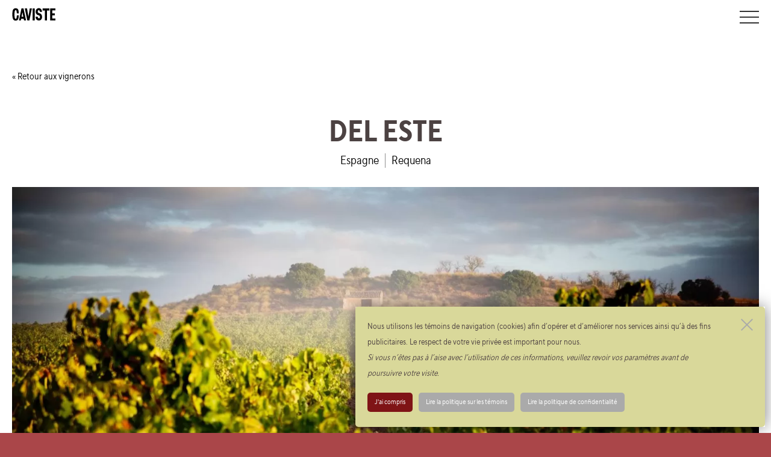

--- FILE ---
content_type: text/html; charset=UTF-8
request_url: https://www.selectioncaviste.com/fr/vignerons/107-del-este.html
body_size: 5072
content:
<!DOCTYPE html>
<html id="tpl-producer" class="nojs" lang="fr" dir="ltr">
<head>

	<!-- SERVER REQUEST TIME : 2026-01-21 06:05:23 -->
	<!-- SERVER TIME ZONE : America/Toronto -->

	<!-- head -->
	<meta charset="UTF-8" />
	<meta name="viewport" content="width=device-width,initial-scale=1.0" />
	<!--[if IE]><meta http-equiv="X-UA-Compatible" content="IE=edge,chrome=1" /><![endif]-->

	<!-- Code Google Analytics -->
	<script async src="https://www.googletagmanager.com/gtag/js?id=G-VLJD7QXRQC&aip=1"></script>
	<script>
	window.dataLayer = window.dataLayer || [];
	function gtag(){dataLayer.push(arguments);}
	gtag('js', new Date());
	gtag('config', 'G-VLJD7QXRQC', { 'anonymize_ip': true });
	</script>
	<!-- /Code Google Analytics -->

<!-- SEO -->
	<title>Del Este - Selection Caviste</title>
	<meta name="robots" content="index, follow" />
	<link rel="image_src" href="" data-key="0" />
	<link rel="canonical" href="https://www.selectioncaviste.com/fr/vignerons/107-del-este.html" />
	<meta property="og:title" content="Del Este - Selection Caviste" />
	<meta property="og:url" content="https://www.selectioncaviste.com/fr/vignerons/107-del-este.html" />
	<meta property="og:type" content="website" />
	<meta property="og:site_name" content="Selection Caviste" />
	<meta property="og:locale" content="fr_CA" />
	<meta property="og:image" content="" data-key="0" />
	<meta name="twitter:card" content="summary" />
	<meta name="twitter:site" content="Selection Caviste" />
	<meta name="twitter:title" content="Del Este - Selection Caviste" />
	<meta name="twitter:image" content="" data-key="0" />
	<meta property="DC:Title" content="Del Este - Selection Caviste" />
	<meta property="DC:Language" content="fr" />
	<meta property="DC:Modified" id="dc-modified" datatype="xsd:date" content="2021-11-04 14:02:34" />
	<meta property="dcterms.title" content="Del Este - Selection Caviste" />
	<meta property="dcterms.language" content="fr" />
	<script type="application/ld+json">
	{"@context":"http://schema.org/","@type":"WebSite","name":"Del Este - Selection Caviste","alternateName":"Selection Caviste","url":"https://www.selectioncaviste.com/fr/vignerons/107-del-este.html","sameAs":["https://www.linkedin.com/in/bernard-vezina-b0619530","https://www.facebook.com/scaviste/","https://www.instagram.com/selectioncaviste/","https://twitter.com/scaviste"]}
	</script>
<!-- /SEO -->
	<link rel="prefetch" href="https://www.selectioncaviste.com/assets/www/images/inc/header/preloading.svg" />
	<link rel="prefetch" href="https://www.selectioncaviste.com/assets/www/images/inc/header/preloading.jpg" />

	<link rel="apple-touch-icon" sizes="180x180" href="https://www.selectioncaviste.com/assets/favicons/apple-touch-icon.png">
	<link rel="icon" type="image/png" sizes="32x32" href="https://www.selectioncaviste.com/assets/favicons/favicon-32x32.png">
	<link rel="icon" type="image/png" sizes="16x16" href="https://www.selectioncaviste.com/assets/favicons/favicon-16x16.png">
	<link rel="shortcut icon" type="image/x-icon" href="https://www.selectioncaviste.com/favicon.ico"/>
	<link rel="manifest" href="https://www.selectioncaviste.com/site.webmanifest">
	<meta name="msapplication-TileColor" content="#811618">
	<meta name="theme-color" content="#811618">

	<script><!--
	var html = document.getElementsByTagName('html')[0];
	html.className = html.className.replace('nojs', 'js');
	html.setAttribute('data-iscookies', sessionStorage.getItem('is-cookies'));
	try{
		is = CSS.supports('mix-blend-mode', 'overlay');
		html.classList.add(is ? 'is-modern' : 'no-modern');
	}catch(e){}
	html.setAttribute('data-is-user', document.cookie.indexOf('sc-user') >= 0);
	html.setAttribute('data-status', 'init');
	if(!sessionStorage.getItem('is-visited')){
		document.addEventListener("DOMContentLoaded", function(event) {
			setTimeout(function(){ html.setAttribute('data-status', 'loaded'); }, 1000);
		});
	}else{
		html.setAttribute('data-status', 'visited');
	}
	sessionStorage.setItem('is-visited', true);
	if(self != top) html.classList.add('is-iframe');
	var img = (new Image()).src = 'https://www.selectioncaviste.com/assets/www/images/ajax-loading-image.svg.php';
	var translations = {"js_back_to_previous_page":"Retour à la page précédente","js_window_close_confirm":"Voulez-vous vraiment fermer ?","js_window_leave_confirm":"Voulez-vous vraiment quitter ?","js_window_new_tab_confirm":"This link will be opened in a new tab. Do you want to proceed?","js_duplicate_confirm":"Souhaitez-vous réellement dupliquer cet élément ?","js_delete_confirm":"Souhaitez-vous réellement supprimer cet élément ?","js_security_confirm":"Pour des fins de sécurité, afin de supprimer cet item, vous devez entrer ce numéro dans le champs ci-bas: %d","js_submit_confirm":"Souhaitez-vous réellement soumettre ces informations ?","js_password_invalid_length":"Password must have 8-20 characters","js_password_invalid_number":"Password must include at least one number","js_password_invalid_lowercase":"Password must include at least one lowercase letter","js_password_invalid_uppercase":"Password must include at least one uppercase letter","js_password_invalid_space":"Password must not have spaces"};
	var urls = {"ajax_cart":"/fr/ajax/cart/","ajax_header":"/fr/ajax/header/","ajax_user":"/fr/ajax/user/","ajax_region":false,"ajax_state_or_province":"/fr/ajax/state-or-province/","ajax_wines":"/fr/ajax/vins/"};

	--></script>

	<link rel="stylesheet" type="text/css" href="https://www.selectioncaviste.com/assets/www/build/www.min.css?1743095999" />
	<script><!--
	var require = {
		baseUrl: 'https://www.selectioncaviste.com/assets',
		paths: {
			'jquery': ['vendors/jquery-3.7.1.min'],
			'jquery-ui': ['vendors/jquery-ui.min'],
			'fancybox' : ['vendors/jquery.fancybox.min'],
			'flickity' : ['vendors/flickity.pkgd.min'],
			'share' : ['vendors/share'],
		},
		shim: {
			'jquery-ui' : ['jquery'],
			'fancybox' : ['jquery'],
			'share' : ['jquery']
		},
		urlArgs: 'v=1741805725'
	};
	--></script>
	<style>
	#preloading{ background-color: #805238; }
	.color-code--white:before{ background-color: #f6dda7 !important; }
	.color-code--bulles:before{ background-color: #b1b396 !important; }
	.color-code--orange:before{ background-color: #d3b303 !important; }
	.color-code--rose:before{ background-color: #C1A3A3 !important; }
	.color-code--red:before{ background-color: #75211E !important; }
	</style>
	<!-- /head -->
	<link rel="stylesheet" type="text/css" href="https://www.selectioncaviste.com/assets/www/build/tpl-producer.min.css?1743002998" />
</head>
<body><div id="wrapper">
<!-- #header -->
<header>
	<div id="top">
		<ul>
			<li><a href="#nav">Passer au menu</a></li>
			<li><a href="#main">Passer au contenu principal</a></li>
			<li><a href="#footer">Passer au pied de page</a></li>
		</ul>
	</div>
	<div id="preloading">
		<div class="preloading"><div class="preloading-inner">
			<img src="https://www.selectioncaviste.com/assets/www/images/inc/header/preloading.svg" alt="Caviste" />
		</div></div>
	</div>
	<div id="header"><div class="inner">
		<div class="logo"><a href="/fr/" rel="home"><img src="https://www.selectioncaviste.com/assets/www/images/logos/logo-caviste-black.svg" alt="Logo Selection Caviste" height="20" width="72" /></a></div>
		<div id="nav" aria-label="Menu">
			<div id="nav-desktop">
				<div id="nav-desktop-primary" role="navigation" aria-label="Navigation Principale">
					<div class="menu-lvl-0"><ul class="menu-lvl-0-items"><li class="menu-lvl-0-item " data-id="wines"><a id="primary_wines" href="/fr/vins/">Vins</a></li><li class="menu-lvl-0-item " data-id="producers"><a id="primary_producers" href="/fr/vignerons/">Vignerons</a></li><li class="menu-lvl-0-item " data-id="wines|pdf"><a id="primary_wines|pdf" rel="download" href="/fr/vins.pdf" target="_blank">Liste de vins</a></li><li class="menu-lvl-0-item " data-id="about"><a id="primary_about" href="/fr/a-propos/">À propos</a></li><li class="menu-lvl-0-item " data-id="blogs"><a id="primary_blogs" href="/fr/nouvelles/">Nouvelles</a></li></ul></div>
				</div>
				<div id="nav-desktop-secondary" role="navigation" aria-label="Navigation Secondaire">
					<div id="nav-desktop-user" class="secondary">
						<div class="menu-lvl-0"><ul class="menu-lvl-0-items"><li class="menu-lvl-0-item login" data-id="login"><a id="secondary_login" href="/fr/connexion/">Connexion</a></li></ul></div>
					</div>
				</div>
			</div>
			<div id="nav-mobile">
				<div class="nav-button"><button type="button" id="nav-button">MENU</button></div>
				<div class="nav-container" id="nav-container"><div class="nav-outer"><div class="nav-inner">
					<div id="nav-mobile-primary" role="navigation" aria-label="Navigation Principale">
						<div class="menu-lvl-0"><ul class="menu-lvl-0-items"><li class="menu-lvl-0-item " data-id="wines"><a id="primary_wines" href="/fr/vins/">Vins</a></li><li class="menu-lvl-0-item " data-id="producers"><a id="primary_producers" href="/fr/vignerons/">Vignerons</a></li><li class="menu-lvl-0-item " data-id="wines|pdf"><a id="primary_wines|pdf" rel="download" href="/fr/vins.pdf" target="_blank">Liste de vins</a></li><li class="menu-lvl-0-item " data-id="about"><a id="primary_about" href="/fr/a-propos/">À propos</a></li><li class="menu-lvl-0-item " data-id="blogs"><a id="primary_blogs" href="/fr/nouvelles/">Nouvelles</a></li></ul></div>
					</div>
					<div id="nav-mobile-secondary" role="navigation" aria-label="Navigation Secondaire">
						<div id="nav-mobile-user" class="secondary">
							<div class="menu-lvl-0"><ul class="menu-lvl-0-items"><li class="menu-lvl-0-item login" data-id="login"><a id="secondary_login" href="/fr/connexion/">Connexion</a></li></ul></div>
						</div>
					</div>
				</div></div></div>
			</div>
		</div>
	</div></div>
</header>
<!-- /#header -->
<main id="main" role="main">
	<div id="goto-back" class="goto"><div class="inner">
		<div class="back"><a href="/fr/vignerons/">Retour aux vignerons</a></div>
	</div></div>
	<div id="goto-theproducer" class="goto"><div class="inner">
		<div class="theproducer">
			<h1 class="theproducer-title">Del Este</h1>
			<div class="theproducer-location">
				<ul>
					<li><a href="/fr/vins/?fc=31" rel="nofollow">Espagne</a></li>
					<li><a href="/fr/vins/?fc=275" rel="nofollow">Requena</a></li>
				</ul>
			</div>
			<div class="theproducer-image">
				<picture>
					<source srcset="https://www.selectioncaviste.com/data/resize/400x320/images/producers/107/winery-3-del-este.jpg" media="(max-width:767px)" />
					<source srcset="https://www.selectioncaviste.com/data/resize/400x320/images/producers/107/winery-3-del-este.webp" media="(max-width:767px)" type="image/webp" />
					<source srcset="https://www.selectioncaviste.com/data/resize/1480x750/images/producers/107/winery-3-del-este.webp" type="image/webp"  />
					<img src="https://www.selectioncaviste.com/data/resize/1480x750/images/producers/107/winery-3-del-este.jpg" alt="Del Este, Espagne" height="750" width="1480" />
				</picture>
			</div>
		</div>
	</div></div>
	<div id="goto-howto" class="goto"><div class="inner">
		<div class="howto"><div class="howto-inner">
			<h2 class="howto-title">Comment commander nos vins</h2>
			<div class="howto-cta"><a href="#goto-abc">C'est simple et facile</a></div>
		</div></div>
	</div></div>
	<div id="goto-abc" class="goto">
		<div class="abc"><div class="abc-inner">
			<h3 class="abc-title">L’ABC de l’importation privée</h3>
			<div class="abc-content">
<ol>
<li>Choisissez le vin que vous d&eacute;sirez. Tous nos vins d&rsquo;importation priv&eacute;e sont disponibles uniquement &agrave; la caisse (6 ou 12 selon le vin). Le prix inclut les frais d&rsquo;agence ainsi que les taxes.</li>
<li>Remplissez notre formulaire de commande et s&eacute;lectionnez votre option de livraison soit &agrave; domicile ou en succursale SAQ.</li>
<li>Nous serons en contact avec vous dans les 24 prochaines heures pour le paiement des frais d&rsquo;agence qui sont d&eacute;j&agrave; inclus dans le prix.</li>
<li>Votre commande sera pr&ecirc;te &agrave; &ecirc;tre r&eacute;cup&eacute;r&eacute;e &agrave; la SAQ de votre choix dans les 7 &agrave; 10 jours ouvrables qui suivent. Vous devrez payer le solde lors de la cueillette en magasin.</li>
</ol>			</div>
			<div class="abc-cta"><a href="/fr/vins.pdf" target="_blank">Consulter notre liste de vins <small>(PDF)</small></a></div>
		</div></div>
	</div>
</main>
<!-- #footer -->
<footer>
	<div id="footer">
		<div id="footer-interaction" class="goto"><div class="inner">
			<div id="footer-newsletter">
				<div class="newsletter">
					<h2 class="newsletter-title">Infolettre</h2>
					<div class="newsletter-content">Changer ses habitudes, ça a bon goût.<br /> Inscrivez-vous à notre infolettre.</div>
					<form class="newsletter-form" action="https://selectioncaviste.us17.list-manage.com/subscribe?u=0434a2cfa4ba6c13141d5d2fc&id=7b6d6dd515&language=fr" method="post" accept-charset="utf-8" target="_blank">
						<div class="fields">
							<div class="field field--email">
								<div class="field-label"><label for="newsletter_email">Courriel</label></div>
								<div class="field-input"><input type="email" name="EMAIL" id="newsletter_email" placeholder="Courriel" /></div>
							</div>
						</div>
						<div class="submit"><button type="submit">M'inscrire</button></div>
					</form>
				</div>
			</div>
			<div id="footer-socials">
				<div class="socials">
					<div class="socials-title">Suivez-nous</div>
					<div class="socials-container">
						<ul>
							<li class="ig"><a href="https://www.instagram.com/selectioncaviste/" target="_blank" rel="sponsored noopener" aria-label="Suivez-nous sur Instagram (nouvelle fenêtre)">Instagram</a></li>
							<li class="fb"><a href="https://www.facebook.com/scaviste/" target="_blank" rel="sponsored noopener" aria-label="Suivez-nous sur Facebook (nouvelle fenêtre)" >Facebook</a></li>
						</ul>
					</div>
				</div>
			</div>
			<div id="footer-sitemap" role="navigation" aria-label="Navigation Pied de page">
				<div class="menu-lvl-0"><ul class="menu-lvl-0-items"><li class="menu-lvl-0-item " data-id="wines|pdf"><a id="footer_wines|pdf" rel="download" href="/fr/vins.pdf" target="_blank">Liste de vins</a></li><li class="menu-lvl-0-item " data-id="about"><a id="footer_about" href="/fr/a-propos/">À propos</a></li><li class="menu-lvl-0-item " data-id="wines"><a id="footer_wines" href="/fr/vins/">Vins</a></li><li class="menu-lvl-0-item " data-id="blogs"><a id="footer_blogs" href="/fr/nouvelles/">Nouvelles</a></li><li class="menu-lvl-0-item login" data-id="login"><a id="footer_login" href="/fr/connexion/">Connexion</a></li></ul></div>
			</div>
		</div></div>
		<div id="footer-contacts" class="goto"><div class="inner">
			<div id="footer-logo"><a href="/fr/" rel="home"><img src="https://www.selectioncaviste.com/assets/www/images/logos/logo-caviste-black.svg" alt="Logo Selection Caviste" height="166" width="572" loading="lazy" /></a></div>
			<div id="footer-address"><address>2304 des Crécerelles Laval, QC, H7L&nbsp;5V4</address></div>
			<div id="footer-communications">
				<ul>
					<li><button type="button" data-phone="#!KzEuNDUwLjk2My43NDAx">Loading…</button></li>
				</ul>
			</div>
		</div></div>
		<div id="footer-credits" class="goto"><div class="inner">
			<div id="footer-copyright">© Sélection Caviste 2021</div>
			<div id="footer-legal">
				<ul>
					<li><a href="/fr/politique-sur-les-temoins.html">Politique sur les témoins</a></li>
					<li><a href="/fr/politique-de-confidentialite.html">Politique de confidentialité</a></li>
				</ul>
			</div>
		</div></div>
	</div>
	<div id="noscript">
		<noscript>Your browser does not support JavaScript!</noscript>
	</div>
	<div id="goto-cookies" role="region" aria-describedby="cookies-content">
		<div class="cookies"><div class="cookies-inner">
			<div class="cookies-content" id="cookies-content"><p>Nous utilisons les témoins de navigation (cookies) afin d&rsquo;opérer et d’améliorer nos services ainsi qu&rsquo;à des fins publicitaires. Le respect de votre vie privée est important pour nous.<br />
<em>Si vous n&rsquo;êtes pas à l&rsquo;aise avec l&rsquo;utilisation de ces informations, veuillez revoir vos paramètres avant de poursuivre votre visite.</em></p></div>
			<div class="cookies-ctas">
				<ul>
					<li><button type="button" id="cookies-accept" aria-controls="goto-cookies">J'ai compris</button></li>
					<li><a href="/fr/politique-sur-les-temoins.html">Lire la politique sur les témoins</a></li>
					<li><a href="/fr/politique-de-confidentialite.html">Lire la politique de confidentialité</a></li>
				</ul>
			</div>
			<div class="cookies-close"><button type="button" id="cookies-close" aria-controls="goto-cookies">Fermer cette fenêtre</button></div>
		</div></div>
	</div>
</footer>
<!-- /#footer -->
<!-- foot -->
<script data-main="https://www.selectioncaviste.com/assets/www/build/www.min.js?1743169068" src="https://www.selectioncaviste.com/assets/require.js"></script>
<!-- /foot -->
<script>
require(['www/build/tpl-producer.min']);
</script>
</div></body>
</html>


--- FILE ---
content_type: text/css
request_url: https://www.selectioncaviste.com/assets/www/build/www.min.css?1743095999
body_size: 8784
content:
@charset "UTF-8";@font-face{font-display:block;font-family:"FontAwesome";font-weight:normal;font-style:normal;src:url("../../fonts/font-awesome-4.7.0/fontawesome-webfont.eot?v=4.6.3");src:local(""),url("../../fonts/font-awesome-4.7.0/fontawesome-webfont.eot?#iefix&v=4.6.3") format("embedded-opentype"),url("../../fonts/font-awesome-4.7.0/fontawesome-webfont.woff2?v=4.6.3") format("woff2"),url("../../fonts/font-awesome-4.7.0/fontawesome-webfont.woff?v=4.6.3") format("woff"),url("../../fonts/font-awesome-4.7.0/fontawesome-webfont.ttf?v=4.6.3") format("truetype"),url("../../fonts/font-awesome-4.7.0/fontawesome-webfont.svg?v=4.6.3#fontawesomeregular") format("svg")}@font-face{font-family:"La Belle Aurore";src:url("../../fonts/la-belle-aurore/LaBelleAurore.woff2") format("woff2"),url("../../fonts/la-belle-aurore/LaBelleAurore.woff") format("woff");font-weight:normal;font-style:normal;font-display:block}@font-face{font-family:"TT Norms Pro";src:url("../../fonts/tt-norms-pro/woff2/TT_Norms_Pro_Condensed_Regular.woff2") format("woff2"),url("../../fonts/tt-norms-pro/woff/TT_Norms_Pro_Condensed_Regular.woff") format("woff");font-weight:normal;font-style:normal;font-display:block}@font-face{font-family:"TT Norms Pro";src:url("../../fonts/tt-norms-pro/woff2/TT_Norms_Pro_Condensed_Bold.woff2") format("woff2"),url("../../fonts/tt-norms-pro/woff/TT_Norms_Pro_Condensed_Bold.woff") format("woff");font-weight:bold;font-style:normal;font-display:block}label{cursor:pointer}button,input[type=button],input[type=reset],input[type=submit]{border:0;cursor:pointer;padding:0}.input,.textarea{border:1px solid #B1B1B1;color:#000;display:table;font-size:14px;line-height:44px;padding:0 14px}.input:focus{border:1px solid #1C90EB}.btn{background:#7F1416;border:0;color:#fff;display:table;font-size:16px;font-weight:bold;line-height:56px;text-decoration:none;text-transform:uppercase;padding:0 20px;-webkit-transition:all 0.5s;transition:all 0.5s}.btn:focus{background:#333;color:#fff}.btn:hover{background:#000;color:#fff}.label-password-input{margin-bottom:15px;position:relative}.label-password-input input{width:100%}.label-password-input button{background:none;border:0;font-size:0.75rem;position:absolute;right:10px;top:50%;-webkit-transform:translateY(-50%);transform:translateY(-50%)}.label-password-input progress{background:#ccc;border-radius:0;bottom:-5px;left:0;right:0;display:block;height:4px;margin:0;width:100%;position:absolute}.label-password-requirements .requirements{border:1px solid #B1B1B1}.label-password-requirements .requirements-title{background:#B1B1B1;color:#000;font-size:0.85rem;font-weight:bold;line-height:1.2;padding:8px 10px;position:relative}.label-password-requirements .requirements-title:before{content:"";display:block;position:absolute;left:10px;top:-8px;width:0;height:0;border-left:8px solid transparent;border-right:8px solid transparent;border-bottom:8px solid #B1B1B1}.label-password-requirements .requirements-container{font-size:0.75rem;line-height:1.5;padding:0}.label-password-requirements ul{margin:0;padding:0}.label-password-requirements li{border-top:1px solid #B1B1B1;color:#000;list-style:none;margin:0;padding:5px 10px;position:relative;-webkit-transition:all 0.5s;transition:all 0.5s}.label-password-requirements li[data-is=true]{display:none}.js .label-password .label-password-requirements{display:block}.js .label-password[data-count="0"] .label-password-requirements{display:none}.label-checkbox{display:inline-block;position:relative}.label-checkbox input{left:0;position:absolute;opacity:0!important}.label-checkbox .txt{cursor:pointer;display:inline-block;padding-left:1.85714em;position:relative}.label-checkbox .txt:before{content:"";display:block;border-radius:3px;position:absolute}.label-checkbox .txt:before{background:#B1B1B1;border:1px solid #B1B1B1;height:16px;width:16px;left:0;top:50%;margin-top:-8px}.label-checkbox input:checked+.txt:before{background:#7F1416;border-color:#7F1416}.label-checkbox:focus-within .txt:before,.label-checkbox:hover .txt:before{border-color:#1C90EB}.label-radio{display:inline-block;position:relative}.label-radio input{left:0;position:absolute;opacity:0!important}.label-radio .txt{cursor:pointer;display:inline-block;padding-left:1.85714em;position:relative}.label-radio .txt:before{content:"";display:block;border-radius:50%;position:absolute}.label-radio .txt:before{background:#B1B1B1;border:1px solid #B1B1B1;height:16px;width:16px;left:0;top:50%;margin-top:-8px}.label-radio input:checked+.txt:before{background:#7F1416;border-color:#7F1416}.label-radio:focus-within .txt:before,.label-radio:hover .txt:before{border-color:#1C90EB}.label-select{background-color:#fff;border:1px solid #B1B1B1;border-radius:3px;color:#042641;display:inline-block;font-size:14px;line-height:44px;height:44px;overflow:hidden;position:relative;-webkit-transition:all 0.5s;transition:all 0.5s}.label-select select{background-color:transparent;-webkit-appearance:none;-moz-appearance:none;appearance:none;outline:none;border:0;line-height:inherit;height:inherit;padding:0 14px;padding-right:60px;width:100%;-webkit-transition:all 0.5s;transition:all 0.5s;position:relative;z-index:2}.label-select:after{color:#7F1416;content:"\f107";font-size:1.25rem;font-family:"FontAwesome";text-align:center;display:block;right:0;top:0;position:absolute;line-height:inherit;height:inherit;width:40px;z-index:1;-webkit-transition:all 0.5s;transition:all 0.5s}.label-select:focus-within,.label-select:hover{border-color:#7F1416;outline:none}.label-select:focus-within:after,.label-select:hover:after{background-color:#7F1416;color:#fff}.field-input{position:relative}.field-input .tooltip{display:none;background-color:#333;color:#fff;font-size:0.825rem;line-height:1.2;padding:1em;position:absolute;left:0;right:0;top:100%;z-index:1}.field-input input:focus+.tooltip,.field-input select:focus+.tooltip{display:block}.field-required .field-label label:after{content:" *";color:#7F1416}html{color:#000;background:#FFF}blockquote,body,button,code,dd,div,dl,dt,fieldset,form,h1,h2,h3,h4,h5,h6,hr,input,legend,li,ol,p,pre,td,textarea,th,ul{border:0;margin:0;padding:0}table{border-collapse:collapse;border-spacing:0}fieldset,img{border:0}address,caption,cite,code,dfn,em,optgroup,strong,th,var{font-style:inherit;font-weight:inherit}del,ins{text-decoration:none}li{list-style:none}caption,th{text-align:left}h1,h2,h3,h4,h5,h6{font-size:100%;font-weight:400}q:after,q:before{content:""}abbr,acronym{border:0;font-variant:normal}sub,sup{vertical-align:baseline}legend{color:inherit}button,input,optgroup,option,select,textarea{font-family:inherit;font-size:inherit;font-style:inherit;font-weight:inherit}button,input,select,textarea{font-size:100%}*{-webkit-box-sizing:border-box;box-sizing:border-box}html{-webkit-font-smoothing:antialiased;-moz-font-smoothing:antialiased;font-smoothing:antialiased}body{margin:2em}address,article,aside,audio,blockquote,canvas,dd,dl,dt,fieldset,figcaption,figure,footer,form,h1,h2,h3,h4,h5,h6,header,hr,input,main,nav,noscript,ol,output,p,pre,section,select,td,textarea,th,ul,video{line-height:inherit}h1{font-size:138.5%}h2{font-size:123.1%}h3{font-size:108%}fieldset,h1,h2,h3,p,pre,table{margin:1em 0}caption,dt,h1,h2,h3,h4,h5,h6,strong,th{font-weight:700}optgroup{font-weight:400}abbr,acronym{border-bottom:1px dotted #000;cursor:help}em{font-style:italic}del{text-decoration:line-through;color:red}blockquote,dl,ol,ul{margin:1em}dl,ol,ul{margin-left:2em}ol li{list-style:decimal}ul li{list-style:disc}td,th{border:0;padding:0}th{text-align:center}caption{margin-bottom:0.5em;text-align:left}sup{vertical-align:super}sub{vertical-align:sub}button,input[type=checkbox],input[type=radio],input[type=reset],input[type=submit]{padding:1px}table{border-collapse:collapse}.align-left,td[align=left],th[align=left]{text-align:left!important}.align-center,td[align=center],th[align=center]{text-align:center!important}.align-right,td[align=right],th[align=right]{text-align:right!important}.valign-top,td[valign=top],th[valign=top]{vertical-align:top!important}.valign-middle,td[valign=middle],th[valign=middle]{vertical-align:middle!important}.valign-bottom,td[valign=bottom],th[valign=bottom]{vertical-align:bottom!important}.clear,.clearfix{display:block;clear:both;visibility:hidden;line-height:0;height:0}span.u,sup,u{text-decoration:underline}ins{color:green}small{font-size:0.8em}big{font-size:1.2em}sub,sup{font-size:0.7em;line-height:1em}div>:first-child{margin-top:0!important}div>:last-child{margin-bottom:0!important}input[type=checkbox],input[type=radio]{background:0 0;border:none;cursor:pointer;font-size:1em;height:auto;padding:0;position:relative;top:0}input[type=file]{line-height:normal}input[type=range]{background:0 0;border:none}.input-button,button,input[type=button],input[type=color],input[type=reset],input[type=submit]{-webkit-appearance:none;-moz-appearance:none;appearance:none}.nowrap{white-space:nowrap}.big{font-size:larger}.u{text-decoration:underline}.sr-only{position:absolute;width:1px;height:1px;padding:0;margin:-1px;overflow:hidden;clip:rect(0,0,0,0);white-space:nowrap;border:0}[data-mailto]{background:none;display:inline;padding:0}[data-phone]{background:none;display:inline;padding:0}.table{margin:1.6em 0;width:100%}.table caption{margin:0;padding:1em}.table tr{border-bottom:1px solid #9A9A9A}.table td,.table th{padding:0.5em 1em}.table thead tr{background-color:#9A9A9A;color:#fff}.table thead th{line-height:1.25}.table tbody tr:nth-child(odd){background-color:#FBFBFB}.table tbody tr:nth-child(2n){background-color:#fff}.table tfoot tr{background-color:#F5FBFF}.ordering{color:inherit}.ordering:after{color:#999;content:"\f107";font-family:"FontAwesome";opacity:0.5;margin-left:0.4em}.ordering--active:after{color:#1C90EB;opacity:1}.ordering--active.ordering--ASC:after{content:"\f106"}.ordering--active.ordering--DESC:after{content:"\f107"}@media screen and (max-width:767px){.table{font-size:0.875rem}}.flickity-enabled{position:relative}.flickity-enabled:focus{outline:0}.flickity-viewport{overflow:hidden;position:relative;height:100%}.flickity-slider{position:absolute;width:100%;height:100%}.flickity-enabled.is-draggable{-webkit-tap-highlight-color:transparent;tap-highlight-color:transparent;-webkit-user-select:none;-moz-user-select:none;-ms-user-select:none;user-select:none}.flickity-enabled.is-draggable .flickity-viewport{cursor:move;cursor:-webkit-grab;cursor:grab}.flickity-enabled.is-draggable .flickity-viewport.is-pointer-down{cursor:-webkit-grabbing;cursor:grabbing}.flickity-button{position:absolute;background:hsla(0,0%,100%,0.75);border:none;color:#333}.flickity-button:hover{background:#fff;cursor:pointer}.flickity-button:focus{outline:0;-webkit-box-shadow:0 0 0 5px #19F;box-shadow:0 0 0 5px #19F}.flickity-button:active{opacity:0.6}.flickity-button:disabled{opacity:0.3;cursor:auto;pointer-events:none}.flickity-button-icon{fill:#000000}.flickity-prev-next-button{top:50%;width:44px;height:44px;border-radius:50%;-webkit-transform:translateY(-50%);transform:translateY(-50%)}.flickity-prev-next-button.previous{left:10px}.flickity-prev-next-button.next{right:10px}.flickity-rtl .flickity-prev-next-button.previous{left:auto;right:10px}.flickity-rtl .flickity-prev-next-button.next{right:auto;left:10px}.flickity-prev-next-button .flickity-button-icon{position:absolute;left:20%;top:20%;width:60%;height:60%}.flickity-page-dots{position:absolute;width:100%;bottom:-25px;padding:0;margin:0;list-style:none;text-align:center;line-height:1}.flickity-rtl .flickity-page-dots{direction:rtl}.flickity-page-dots .dot{display:inline-block;width:10px;height:10px;margin:0 8px;background:#333;border-radius:50%;opacity:0.25;cursor:pointer}.flickity-page-dots .dot.is-selected{opacity:1}body.compensate-for-scrollbar{overflow:hidden}.fancybox-active{height:auto}.fancybox-is-hidden{left:-9999px;margin:0;position:absolute!important;top:-9999px;visibility:hidden}.fancybox-container{-webkit-backface-visibility:hidden;height:100%;left:0;outline:none;position:fixed;-webkit-tap-highlight-color:transparent;top:0;-ms-touch-action:manipulation;touch-action:manipulation;-webkit-transform:translateZ(0);transform:translateZ(0);width:100%;z-index:99992}.fancybox-container *{-webkit-box-sizing:border-box;box-sizing:border-box}.fancybox-bg,.fancybox-inner,.fancybox-outer,.fancybox-stage{bottom:0;left:0;position:absolute;right:0;top:0}.fancybox-outer{-webkit-overflow-scrolling:touch;overflow-y:auto}.fancybox-bg{background:#1e1e1e;opacity:0;-webkit-transition-duration:inherit;transition-duration:inherit;-webkit-transition-property:opacity;transition-property:opacity;-webkit-transition-timing-function:cubic-bezier(0.47,0,0.74,0.71);transition-timing-function:cubic-bezier(0.47,0,0.74,0.71)}.fancybox-is-open .fancybox-bg{opacity:0.9;-webkit-transition-timing-function:cubic-bezier(0.22,0.61,0.36,1);transition-timing-function:cubic-bezier(0.22,0.61,0.36,1)}.fancybox-caption,.fancybox-infobar,.fancybox-navigation .fancybox-button,.fancybox-toolbar{direction:ltr;opacity:0;position:absolute;-webkit-transition:opacity 0.25s ease,visibility 0s ease 0.25s;transition:opacity 0.25s ease,visibility 0s ease 0.25s;visibility:hidden;z-index:99997}.fancybox-show-caption .fancybox-caption,.fancybox-show-infobar .fancybox-infobar,.fancybox-show-nav .fancybox-navigation .fancybox-button,.fancybox-show-toolbar .fancybox-toolbar{opacity:1;-webkit-transition:opacity 0.25s ease 0s,visibility 0s ease 0s;transition:opacity 0.25s ease 0s,visibility 0s ease 0s;visibility:visible}.fancybox-infobar{color:#ccc;font-size:13px;-webkit-font-smoothing:subpixel-antialiased;height:44px;left:0;line-height:44px;min-width:44px;mix-blend-mode:difference;padding:0 10px;pointer-events:none;top:0;-webkit-touch-callout:none;-webkit-user-select:none;-moz-user-select:none;-ms-user-select:none;user-select:none}.fancybox-toolbar{right:0;top:0}.fancybox-stage{direction:ltr;overflow:visible;-webkit-transform:translateZ(0);transform:translateZ(0);z-index:99994}.fancybox-is-open .fancybox-stage{overflow:hidden}.fancybox-slide{-webkit-backface-visibility:hidden;display:none;height:100%;left:0;outline:none;overflow:auto;-webkit-overflow-scrolling:touch;padding:44px;position:absolute;text-align:center;top:0;-webkit-transition-property:opacity,-webkit-transform;transition-property:opacity,-webkit-transform;transition-property:transform,opacity;transition-property:transform,opacity,-webkit-transform;white-space:normal;width:100%;z-index:99994}.fancybox-slide:before{content:"";display:inline-block;font-size:0;height:100%;vertical-align:middle;width:0}.fancybox-is-sliding .fancybox-slide,.fancybox-slide--current,.fancybox-slide--next,.fancybox-slide--previous{display:block}.fancybox-slide--image{overflow:hidden;padding:44px 0}.fancybox-slide--image:before{display:none}.fancybox-slide--html{padding:6px}.fancybox-content{background:#fff;display:inline-block;margin:0;max-width:100%;overflow:auto;-webkit-overflow-scrolling:touch;padding:44px;position:relative;text-align:left;vertical-align:middle}.fancybox-slide--image .fancybox-content{-webkit-animation-timing-function:cubic-bezier(0.5,0,0.14,1);animation-timing-function:cubic-bezier(0.5,0,0.14,1);-webkit-backface-visibility:hidden;background:transparent;background-repeat:no-repeat;background-size:100% 100%;left:0;max-width:none;overflow:visible;padding:0;position:absolute;top:0;-webkit-transform-origin:top left;transform-origin:top left;-webkit-transition-property:opacity,-webkit-transform;transition-property:opacity,-webkit-transform;transition-property:transform,opacity;transition-property:transform,opacity,-webkit-transform;-webkit-user-select:none;-moz-user-select:none;-ms-user-select:none;user-select:none;z-index:99995}.fancybox-can-zoomOut .fancybox-content{cursor:-webkit-zoom-out;cursor:zoom-out}.fancybox-can-zoomIn .fancybox-content{cursor:-webkit-zoom-in;cursor:zoom-in}.fancybox-can-pan .fancybox-content,.fancybox-can-swipe .fancybox-content{cursor:-webkit-grab;cursor:grab}.fancybox-is-grabbing .fancybox-content{cursor:-webkit-grabbing;cursor:grabbing}.fancybox-container [data-selectable=true]{cursor:text}.fancybox-image,.fancybox-spaceball{background:transparent;border:0;height:100%;left:0;margin:0;max-height:none;max-width:none;padding:0;position:absolute;top:0;-webkit-user-select:none;-moz-user-select:none;-ms-user-select:none;user-select:none;width:100%}.fancybox-spaceball{z-index:1}.fancybox-slide--iframe .fancybox-content,.fancybox-slide--map .fancybox-content,.fancybox-slide--pdf .fancybox-content,.fancybox-slide--video .fancybox-content{height:100%;overflow:visible;padding:0;width:100%}.fancybox-slide--video .fancybox-content{background:#000}.fancybox-slide--map .fancybox-content{background:#e5e3df}.fancybox-slide--iframe .fancybox-content{background:#fff}.fancybox-iframe,.fancybox-video{background:transparent;border:0;display:block;height:100%;margin:0;overflow:hidden;padding:0;width:100%}.fancybox-iframe{left:0;position:absolute;top:0}.fancybox-error{background:#fff;cursor:default;max-width:400px;padding:40px;width:100%}.fancybox-error p{color:#444;font-size:16px;line-height:20px;margin:0;padding:0}.fancybox-button{background:rgba(30,30,30,0.6);border:0;border-radius:0;-webkit-box-shadow:none;box-shadow:none;cursor:pointer;display:inline-block;height:44px;margin:0;padding:10px;position:relative;-webkit-transition:color 0.2s;transition:color 0.2s;vertical-align:top;visibility:inherit;width:44px}.fancybox-button,.fancybox-button:link,.fancybox-button:visited{color:#ccc}.fancybox-button:hover{color:#fff}.fancybox-button:focus{outline:none}.fancybox-button.fancybox-focus{outline:1px dotted}.fancybox-button[disabled],.fancybox-button[disabled]:hover{color:#888;cursor:default;outline:none}.fancybox-button div{height:100%}.fancybox-button svg{display:block;height:100%;overflow:visible;position:relative;width:100%}.fancybox-button svg path{fill:#000000;stroke-width:0}.fancybox-button--fsenter svg:nth-child(2),.fancybox-button--fsexit svg:first-child,.fancybox-button--pause svg:first-child,.fancybox-button--play svg:nth-child(2){display:none}.fancybox-progress{background:#ff5268;height:2px;left:0;position:absolute;right:0;top:0;-webkit-transform:scaleX(0);transform:scaleX(0);-webkit-transform-origin:0;transform-origin:0;-webkit-transition-property:-webkit-transform;transition-property:-webkit-transform;transition-property:transform;transition-property:transform,-webkit-transform;-webkit-transition-timing-function:linear;transition-timing-function:linear;z-index:99998}.fancybox-close-small{background:transparent;border:0;border-radius:0;color:#ccc;cursor:pointer;opacity:0.8;padding:8px;position:absolute;right:-12px;top:-44px;z-index:401}.fancybox-close-small:hover{color:#fff;opacity:1}.fancybox-slide--html .fancybox-close-small{color:#000000;padding:10px;right:0;top:0}.fancybox-slide--image.fancybox-is-scaling .fancybox-content{overflow:hidden}.fancybox-is-scaling .fancybox-close-small,.fancybox-is-zoomable.fancybox-can-pan .fancybox-close-small{display:none}.fancybox-navigation .fancybox-button{background-clip:content-box;height:100px;opacity:0;position:absolute;top:calc(50% - 50px);width:70px}.fancybox-navigation .fancybox-button div{padding:7px}.fancybox-navigation .fancybox-button--arrow_left{left:0;padding:31px 26px 31px 6px}.fancybox-navigation .fancybox-button--arrow_right{padding:31px 6px 31px 26px;right:0}.fancybox-caption{background:-webkit-gradient(linear,left bottom,left top,color-stop(0,rgba(0,0,0,0.85)),color-stop(50%,rgba(0,0,0,0.3)),color-stop(65%,rgba(0,0,0,0.15)),color-stop(75.5%,rgba(0,0,0,0.075)),color-stop(82.85%,rgba(0,0,0,0.037)),color-stop(88%,rgba(0,0,0,0.019)),to(transparent));background:linear-gradient(0deg,rgba(0,0,0,0.85) 0,rgba(0,0,0,0.3) 50%,rgba(0,0,0,0.15) 65%,rgba(0,0,0,0.075) 75.5%,rgba(0,0,0,0.037) 82.85%,rgba(0,0,0,0.019) 88%,transparent);bottom:0;color:#eee;font-size:14px;font-weight:400;left:0;line-height:1.5;padding:75px 44px 25px;pointer-events:none;right:0;text-align:center;z-index:99996}@supports (padding:max(0px)){.fancybox-caption{padding:75px 44px 25px 44px}}.fancybox-caption--separate{margin-top:-50px}.fancybox-caption__body{max-height:50vh;overflow:auto;pointer-events:all}.fancybox-caption a,.fancybox-caption a:link,.fancybox-caption a:visited{color:#ccc;text-decoration:none}.fancybox-caption a:hover{color:#fff;text-decoration:underline}.fancybox-loading{-webkit-animation:a 1s linear infinite;animation:a 1s linear infinite;background:transparent;border:4px solid #888;border-bottom-color:#fff;border-radius:50%;height:50px;left:50%;margin:-25px 0 0 -25px;opacity:0.7;padding:0;position:absolute;top:50%;width:50px;z-index:99999}@-webkit-keyframes a{to{-webkit-transform:rotate(1turn);transform:rotate(1turn)}}@keyframes a{to{-webkit-transform:rotate(1turn);transform:rotate(1turn)}}.fancybox-animated{-webkit-transition-timing-function:cubic-bezier(0,0,0.25,1);transition-timing-function:cubic-bezier(0,0,0.25,1)}.fancybox-fx-slide.fancybox-slide--previous{opacity:0;-webkit-transform:translate3d(-100%,0,0);transform:translate3d(-100%,0,0)}.fancybox-fx-slide.fancybox-slide--next{opacity:0;-webkit-transform:translate3d(100%,0,0);transform:translate3d(100%,0,0)}.fancybox-fx-slide.fancybox-slide--current{opacity:1;-webkit-transform:translateZ(0);transform:translateZ(0)}.fancybox-fx-fade.fancybox-slide--next,.fancybox-fx-fade.fancybox-slide--previous{opacity:0;-webkit-transition-timing-function:cubic-bezier(0.19,1,0.22,1);transition-timing-function:cubic-bezier(0.19,1,0.22,1)}.fancybox-fx-fade.fancybox-slide--current{opacity:1}.fancybox-fx-zoom-in-out.fancybox-slide--previous{opacity:0;-webkit-transform:scale3d(1.5,1.5,1.5);transform:scale3d(1.5,1.5,1.5)}.fancybox-fx-zoom-in-out.fancybox-slide--next{opacity:0;-webkit-transform:scale3d(0.5,0.5,0.5);transform:scale3d(0.5,0.5,0.5)}.fancybox-fx-zoom-in-out.fancybox-slide--current{opacity:1;-webkit-transform:scaleX(1);transform:scaleX(1)}.fancybox-fx-rotate.fancybox-slide--previous{opacity:0;-webkit-transform:rotate(-1turn);transform:rotate(-1turn)}.fancybox-fx-rotate.fancybox-slide--next{opacity:0;-webkit-transform:rotate(1turn);transform:rotate(1turn)}.fancybox-fx-rotate.fancybox-slide--current{opacity:1;-webkit-transform:rotate(0deg);transform:rotate(0deg)}.fancybox-fx-circular.fancybox-slide--previous{opacity:0;-webkit-transform:scale3d(0,0,0) translate3d(-100%,0,0);transform:scale3d(0,0,0) translate3d(-100%,0,0)}.fancybox-fx-circular.fancybox-slide--next{opacity:0;-webkit-transform:scale3d(0,0,0) translate3d(100%,0,0);transform:scale3d(0,0,0) translate3d(100%,0,0)}.fancybox-fx-circular.fancybox-slide--current{opacity:1;-webkit-transform:scaleX(1) translateZ(0);transform:scaleX(1) translateZ(0)}.fancybox-fx-tube.fancybox-slide--previous{-webkit-transform:translate3d(-100%,0,0) scale(0.1) skew(-10deg);transform:translate3d(-100%,0,0) scale(0.1) skew(-10deg)}.fancybox-fx-tube.fancybox-slide--next{-webkit-transform:translate3d(100%,0,0) scale(0.1) skew(10deg);transform:translate3d(100%,0,0) scale(0.1) skew(10deg)}.fancybox-fx-tube.fancybox-slide--current{-webkit-transform:translateZ(0) scale(1);transform:translateZ(0) scale(1)}@media (max-height:576px){.fancybox-slide{padding-left:6px;padding-right:6px}.fancybox-slide--image{padding:6px 0}.fancybox-close-small{right:-6px}.fancybox-slide--image .fancybox-close-small{background:#4e4e4e;color:#f2f4f6;height:36px;opacity:1;padding:6px;right:0;top:0;width:36px}.fancybox-caption{padding-left:12px;padding-right:12px}@supports (padding:max(0px)){.fancybox-caption{padding-left:12px;padding-right:12px}}}.fancybox-share{background:#f4f4f4;border-radius:3px;max-width:90%;padding:30px;text-align:center}.fancybox-share h1{color:#222;font-size:35px;font-weight:700;margin:0 0 20px}.fancybox-share p{margin:0;padding:0}.fancybox-share__button{border:0;border-radius:3px;display:inline-block;font-size:14px;font-weight:700;line-height:40px;margin:0 5px 10px;min-width:130px;padding:0 15px;text-decoration:none;-webkit-transition:all 0.2s;transition:all 0.2s;-webkit-user-select:none;-moz-user-select:none;-ms-user-select:none;user-select:none;white-space:nowrap}.fancybox-share__button:link,.fancybox-share__button:visited{color:#fff}.fancybox-share__button:hover{text-decoration:none}.fancybox-share__button--fb{background:#3b5998}.fancybox-share__button--fb:hover{background:#344e86}.fancybox-share__button--pt{background:#bd081d}.fancybox-share__button--pt:hover{background:#aa0719}.fancybox-share__button--tw{background:#1da1f2}.fancybox-share__button--tw:hover{background:#0d95e8}.fancybox-share__button svg{height:25px;margin-right:7px;position:relative;top:-1px;vertical-align:middle;width:25px}.fancybox-share__button svg path{fill:#fff}.fancybox-share__input{background:transparent;border:0;border-bottom:1px solid #d7d7d7;border-radius:0;color:#5d5b5b;font-size:14px;margin:10px 0 0;outline:none;padding:10px 15px;width:100%}.fancybox-thumbs{background:#ddd;bottom:0;display:none;margin:0;-webkit-overflow-scrolling:touch;-ms-overflow-style:-ms-autohiding-scrollbar;padding:2px 2px 4px;position:absolute;right:0;-webkit-tap-highlight-color:rgba(0,0,0,0);top:0;width:212px;z-index:99995}.fancybox-thumbs-x{overflow-x:auto;overflow-y:hidden}.fancybox-show-thumbs .fancybox-thumbs{display:block}.fancybox-show-thumbs .fancybox-inner{right:212px}.fancybox-thumbs__list{font-size:0;height:100%;list-style:none;margin:0;overflow-x:hidden;overflow-y:auto;padding:0;position:absolute;position:relative;white-space:nowrap;width:100%}.fancybox-thumbs-x .fancybox-thumbs__list{overflow:hidden}.fancybox-thumbs-y .fancybox-thumbs__list::-webkit-scrollbar{width:7px}.fancybox-thumbs-y .fancybox-thumbs__list::-webkit-scrollbar-track{background:#fff;border-radius:10px;-webkit-box-shadow:inset 0 0 6px rgba(0,0,0,0.3);box-shadow:inset 0 0 6px rgba(0,0,0,0.3)}.fancybox-thumbs-y .fancybox-thumbs__list::-webkit-scrollbar-thumb{background:#2a2a2a;border-radius:10px}.fancybox-thumbs__list a{-webkit-backface-visibility:hidden;backface-visibility:hidden;background-color:rgba(0,0,0,0.1);background-position:50%;background-repeat:no-repeat;background-size:cover;cursor:pointer;float:left;height:75px;margin:2px;max-height:calc(100% - 8px);max-width:calc(50% - 4px);outline:none;overflow:hidden;padding:0;position:relative;-webkit-tap-highlight-color:transparent;width:100px}.fancybox-thumbs__list a:before{border:6px solid #ff5268;bottom:0;content:"";left:0;opacity:0;position:absolute;right:0;top:0;-webkit-transition:all 0.2s cubic-bezier(0.25,0.46,0.45,0.94);transition:all 0.2s cubic-bezier(0.25,0.46,0.45,0.94);z-index:99991}.fancybox-thumbs__list a:focus:before{opacity:0.5}.fancybox-thumbs__list a.fancybox-thumbs-active:before{opacity:1}@media (max-width:576px){.fancybox-thumbs{width:110px}.fancybox-show-thumbs .fancybox-inner{right:110px}.fancybox-thumbs__list a{max-width:calc(100% - 10px)}}#tinymce,body,html{margin:0;padding:0}#tinymce,html{font-family:"TT Norms Pro",sans-serif;font-size:100%;font-weight:400;line-height:30px;line-height:1.875}#tinymce,body{margin:0 auto;padding:0;min-width:320px}#tinymce{padding:40px!important}a{color:#811618}a:focus,a:hover{color:#000}.wysiwyg{font-size:16px;line-height:1.875}.wysiwyg>:first-child{margin-top:0}.wysiwyg>:last-child{margin-bottom:0}.wysiwyg a{color:inherit}.wysiwyg a:focus,.wysiwyg a:hover{color:#7F1416}.wysiwyg a:active{color:#00904B}.wysiwyg a[rel^=external]:after{content:"↗"}.wysiwyg h2{margin:1.2em 0}.wysiwyg img{height:auto;max-width:100%}.wysiwyg img.alignleft{float:left;margin-right:1rem;margin-bottom:1rem}.wysiwyg img.alignright{float:right;margin-left:1rem;margin-bottom:1rem}.wysiwyg p{margin:1.875em 0}.wysiwyg .embed{position:relative;padding-bottom:56.25%}.wysiwyg .embed iframe{left:0;position:absolute;top:0;height:100%;width:100%}@media (max-width:767px){.wysiwyg{font-size:14px;line-height:28px}.wysiwyg p{margin:2em 0}}html{background-color:#AA4649;color:#000}body{background:#FFF}.goto{padding:0 20px}.inner{margin:0 auto;position:relative;max-width:1400px}@media (max-width:767px){.goto{padding:0 10px}}#wrapper{overflow-x:hidden}#main{background:#fff url(../images/inc/base/desktop-main.png) no-repeat center top;padding-top:88px;padding-bottom:30px}#main{background-image:none}body{padding-top:114px;padding-top:0}#administrator{background-color:#36272c;color:#fff;font-size:0.875em;padding:5px 0;z-index:999999}#administrator a{color:inherit;text-decoration:underline}#administrator .inner{display:table;padding:5px 0}#administrator .hello{display:table-cell;font-size:0.9em;line-height:1.2;vertical-align:middle;padding-right:20px}#administrator form{display:table-cell;text-align:right;vertical-align:middle}#administrator input[type=text]{color:#000;height:30px;width:200px}#administrator select{color:#000;width:250px;height:30px}#administrator input[type=submit]{font-size:1em;height:30px}#preloading{background:#805238 url(../images/inc/header/preloading.jpg) no-repeat center center;background-size:cover;position:fixed;left:0;top:0;width:100%;height:100%;z-index:999999999;opacity:1;-webkit-transition:all 1s;transition:all 1s}#preloading .preloading{display:table;height:100%;width:100%}#preloading .preloading-inner{display:table-cell;vertical-align:middle}#preloading .preloading-inner img{display:block;margin:0 auto;height:auto;width:100%;max-width:1440px;position:relative;top:0;opacity:1;-webkit-transition:all 0.5s;transition:all 0.5s}html[data-status=init] #preloading .preloading-inner img{top:0;opacity:1}html[data-status=loaded]{overflow:auto}html[data-status=loaded] #preloading{z-index:-1;opacity:0}html[data-status=loaded] #preloading .preloading-inner img{top:-100px;opacity:0}html[data-status=visited] #preloading{z-index:-1;opacity:0}html[data-status=visited] #preloading .preloading-inner img{top:-100px;opacity:0}.nojs #preloading{display:none}@media (max-width:1024px){#preloading .preloading-inner img{width:50%}}#top ul{margin:0;padding:0}#top li{list-style:none;margin:0;padding:0}#top a{left:0;top:-100px;position:fixed;-webkit-transition:top 0.5s;transition:top 0.5s;display:table;background:red;color:#fff;padding:1em 2em;text-decoration:none;z-index:99999}#top a:focus{top:0}#header{left:0;top:0;right:0;position:fixed;z-index:999;padding:0 20px;position:relative}#header .inner{max-width:1480px;height:56px;-webkit-transition:all 0.5s;transition:all 0.5s}#header .logo{left:0;position:absolute;top:50%;-webkit-transform:translateY(-50%);transform:translateY(-50%);-webkit-transition:all 0.5s;transition:all 0.5s;z-index:9999}#header .logo a{display:table;position:relative;top:-4px}#header .logo img{display:block;height:auto;-webkit-transition:all 0.5s;transition:all 0.5s}#header .logo .signature{width:176px}#header .logo .hills{display:none;width:100px}@media (min-width:1280px){#header .logo a{top:-4px}#header .logo .signature{width:198px}}#nav-desktop{opacity:1;-webkit-transition:all 0.5s;transition:all 0.5s}#nav-desktop-primary{display:block}#nav-desktop-primary .menu-lvl-0-items{display:table;height:56px;margin:0 auto}#nav-desktop-primary .menu-lvl-0-item{display:table-cell;vertical-align:middle;padding:0 14px}#nav-desktop-primary .menu-lvl-0-item>a{display:block;color:#000;font-size:1.875rem;line-height:1.2;font-weight:bold;text-decoration:none;text-transform:uppercase}#nav-desktop-primary .menu-lvl-0-item.current-menu-item>a,#nav-desktop-primary .menu-lvl-0-item>a:focus,#nav-desktop-primary .menu-lvl-0-item>a:hover{text-decoration:underline}#nav-desktop-secondary{display:table;height:56px;position:absolute;right:0;top:50%;-webkit-transform:translateY(-50%);transform:translateY(-50%)}#nav-desktop-shortcuts,#nav-desktop-user{display:table-cell;vertical-align:middle}#nav-desktop-user .menu-lvl-0-items{display:table;margin:0 auto}#nav-desktop-user .menu-lvl-0-item{display:table-cell;vertical-align:middle;padding:0 10px;position:relative}#nav-desktop-user .menu-lvl-0-item>a{display:block;color:#000000;font-size:1.875rem;line-height:1.2;font-weight:bold;text-decoration:none;text-transform:uppercase}#nav-desktop-user .menu-lvl-0-item>a:focus,#nav-desktop-user .menu-lvl-0-item>a:hover{text-decoration:underline}#nav-desktop-user .menu-lvl-1{overflow:hidden;max-height:0;position:absolute;right:0;top:44px;-webkit-transition:max-height 1s;transition:max-height 1s}#nav-desktop-user .menu-lvl-1-items{background:#FFFFFF;-webkit-box-shadow:0 3px 6px rgba(0,0,0,0.16);box-shadow:0 3px 6px rgba(0,0,0,0.16);margin:0;padding:0;padding-top:5px;padding-bottom:15px;min-width:196px}#nav-desktop-user .menu-lvl-1-item{list-style:none;margin:0;padding:12px 18px}#nav-desktop-user .menu-lvl-1-item>a{color:#878787;display:table;margin-left:auto;font-size:14px;font-size:0.875rem;font-weight:600;line-height:1.2;text-decoration:none;white-space:nowrap}#nav-desktop-user .menu-lvl-1-item>a:focus,#nav-desktop-user .menu-lvl-1-item>a:hover{color:#000}#nav-desktop-user .log{padding-right:0;padding-left:14px}#nav-desktop-user .log>a{text-decoration:none}#nav-desktop-user .log>a:focus,#nav-desktop-user .log>a:hover{color:#fff;text-decoration:underline}#nav-desktop-user .menu-lvl-0-item:focus-within .menu-lvl-1,#nav-desktop-user .menu-lvl-0-item:hover .menu-lvl-1{max-height:600px}html[data-is-administrator=true]{padding-top:44px}html[data-is-administrator=true] #administrator{left:0;top:0;right:0;position:fixed}html[data-is-administrator=true] #header{top:44px}@media (min-width:1280px){#nav-desktop-primary .menu-lvl-0-item{padding:0 20px}#nav-desktop-primary .menu-lvl-0-item>a{font-size:1.875rem}#nav-desktop-secondary{right:-24px}#nav-desktop-user .menu-lvl-0-item{padding:0 20px}#nav-desktop-user a{font-size:14px;font-size:0.875rem}#nav-desktop-user .log{padding-left:20px}}@media (max-width:1280px){#nav-desktop{display:none}}#nav-mobile{display:none}#nav-mobile .nav-button{position:absolute;right:0;top:50%;z-index:9999}#nav-mobile .nav-button button{background:url(../images/svg/nav-open.svg.php?fill=000) no-repeat center center;background-size:contain;border:0;cursor:pointer;display:block;height:32px;width:32px;overflow:hidden;text-indent:-999em;position:relative;top:-16px}#nav-mobile .nav-container{background:#fff;position:fixed;left:0;top:0;bottom:0;right:0;opacity:0;-webkit-transform:scale(0);transform:scale(0);-webkit-transition:all 0.125s;transition:all 0.125s;overflow-y:auto;z-index:998}#nav-mobile .nav-outer{display:table;width:100%;height:100%}#nav-mobile .nav-inner{display:table-cell;vertical-align:middle;padding:100px 0}#nav-mobile-primary .menu-lvl-0-items{margin:0;padding:0;text-align:center}#nav-mobile-primary .menu-lvl-0-item{list-style:none;margin:0;padding:11px 0}#nav-mobile-primary .menu-lvl-0-item>a{display:block;color:#000;font-size:1.875rem;line-height:1.2;font-weight:bold;text-decoration:none;text-transform:uppercase}#nav-mobile-primary .menu-lvl-0-item.current-menu-item>a,#nav-mobile-primary .menu-lvl-0-item>a:focus,#nav-mobile-primary .menu-lvl-0-item>a:hover{text-decoration:underline}#nav-mobile-secondary{display:block;position:static;right:0;top:0;-webkit-transform:translateY(0);transform:translateY(0)}#nav-mobile-shortcuts,#nav-mobile-user{display:block;text-align:center}#nav-mobile-user{margin:0 auto;max-width:600px}#nav-mobile-user .menu-lvl-0-items{margin:0;padding:0}#nav-mobile-user .menu-lvl-0-item{list-style:none;margin:0;padding:11px 0;position:relative}#nav-mobile-user .menu-lvl-0-item>a{display:block;color:#000;font-size:1.875rem;line-height:1.2;font-weight:bold;text-decoration:none;text-transform:uppercase;margin-bottom:1em}#nav-mobile-user .menu-lvl-1-items{background:#FFFFFF;-webkit-box-shadow:0 3px 6px rgba(0,0,0,0.16);box-shadow:0 3px 6px rgba(0,0,0,0.16);margin:0;padding:0;padding-top:5px;padding-bottom:15px;min-width:196px}#nav-mobile-user .menu-lvl-1-item{list-style:none;margin:0;padding:12px 18px}#nav-mobile-user .menu-lvl-1-item>a{color:#878787;display:block;font-size:14px;font-size:0.875rem;font-weight:600;line-height:1.2;text-decoration:none;white-space:nowrap}#nav-mobile-user .menu-lvl-1-item>a:focus,#nav-mobile-user .menu-lvl-1-item>a:hover{color:#000}#nav-mobile-user .log{padding-right:0;padding-left:14px}#nav-mobile-user .log>a{text-decoration:none}#nav-mobile-user .log>a:focus,#nav-mobile-user .log>a:hover{color:#fff;text-decoration:underline}.is-nav #nav-mobile .nav-container,.nojs #nav-mobile:focus-within .nav-container{opacity:1;-webkit-transform:scale(1);transform:scale(1)}.is-nav #nav-mobile .nav-outer,.nojs #nav-mobile:focus-within .nav-outer{display:table;height:100%;width:100%}.is-nav{overflow:hidden}.is-nav body{height:100%;overflow:hidden}.is-nav #nav-mobile .nav-button button{background-image:url(../images/svg/nav-close.svg.php?fill=000)}@media (max-width:1280px){#nav-mobile{display:block}#nav-mobile .nav-inner{padding:80px 0}}#goto-notifications{padding-top:40px}#goto-notifications .notifications{margin:0 auto;max-width:1000px}#goto-notifications .notification{padding:1em 2em}#goto-notifications .notification ul{margin-bottom:0}#goto-notifications .notification a{color:inherit}#goto-notifications .notification--alerts{background-color:orange;color:#fff}#goto-notifications .notification--errors{background-color:#811618;color:#fff}#goto-notifications .notification--success{background-color:#00904b;color:#fff}#footer{background-color:#AA4649;color:#000;font-size:1rem;font-weight:bold;text-transform:uppercase;padding-top:44px;padding-bottom:44px}#footer .inner{max-width:1440px}@media (min-width:1280px){#footer{font-size:1.25rem;padding-top:44px;padding-bottom:44px}}#footer-interaction{margin-bottom:50px}@media (min-width:1280px){#footer-interaction{margin-bottom:102px}#footer-interaction .inner{display:table;width:100%}#footer-newsletter,#footer-sitemap,#footer-socials{display:table-cell;vertical-align:top}#footer-newsletter{width:50%;padding-right:30px}#footer-socials{width:16.6666666667%}}#footer-newsletter{margin-bottom:50px}#footer-newsletter .newsletter{max-width:572px}#footer-newsletter .newsletter-title{left:-9999em;position:absolute}#footer-newsletter .newsletter-content{line-height:1.3;margin-bottom:22px}#footer-newsletter .newsletter-form{border-bottom:1px solid #000;position:relative;padding-bottom:4px}#footer-newsletter .field-label{left:-99999em;position:absolute}#footer-newsletter .field-input input{color:#000;background:none;font-size:0.9375rem;font-weight:bold;text-transform:uppercase;width:100%;padding:0;padding-right:200px;-webkit-transition:all 0.25s;transition:all 0.25s}#footer-newsletter .field-input input::-webkit-input-placeholder{color:#000}#footer-newsletter .field-input input::-moz-placeholder{color:#000}#footer-newsletter .field-input input:-ms-input-placeholder{color:#000}#footer-newsletter .field-input input::-ms-input-placeholder{color:#000}#footer-newsletter .field-input input::placeholder{color:#000}#footer-newsletter .field-input input:focus,#footer-newsletter .field-input input:hover{outline:none;padding-left:1em}#footer-newsletter .submit{position:absolute;right:0;bottom:0}#footer-newsletter .submit button{font-size:0.9375rem;font-weight:bold;text-transform:uppercase;padding:0;background:none}#footer-newsletter .submit button:focus,#footer-newsletter .submit button:hover{color:#fff}@media (min-width:1280px){#footer-newsletter{margin:0}}#footer-socials{margin-bottom:50px}#footer-socials .socials-title{left:-99999em;position:absolute}#footer-socials ul{margin:0;padding:0}#footer-socials li{list-style:none;margin:0;padding:0}#footer-socials a{color:inherit;text-decoration:none}#footer-socials a:focus,#footer-socials a:hover{text-decoration:underline}@media (min-width:1280px){#footer-socials{margin:0}}#footer-sitemap{max-width:320px}#footer-sitemap ul{-webkit-columns:2;-moz-columns:2;columns:2;margin:0;padding:0}#footer-sitemap li{list-style:none;margin:0;padding:0}#footer-sitemap a{color:inherit;text-decoration:none}#footer-sitemap .current-menu-item>a,#footer-sitemap a:focus,#footer-sitemap a:hover{text-decoration:underline}@media (min-width:1280px){#footer-socials{max-width:none}}#footer-contacts{margin-bottom:20px}@media (min-width:1280px){#footer-contacts .inner{display:table;width:100%}#footer-address,#footer-communications,#footer-logo{display:table-cell;vertical-align:top}#footer-logo{width:50%}#footer-communications{width:16.6666666667%}}#footer-logo{margin-bottom:20px}#footer-logo a{display:block;max-width:372px}#footer-logo img{display:block;height:auto;width:100%}@media (min-width:1280px){#footer-logo{margin:0}#footer-logo a{max-width:572px}}#footer-address address{display:block}#footer-communications ul{margin:0;padding:0}#footer-communications li{list-style:none;margin:0;padding:0}#footer-communications button:focus,#footer-communications button:hover{text-decoration:underline}#footer-credits .inner{display:table;width:100%}#footer-copyright,#footer-legal{display:table-cell;vertical-align:top}@media (max-width:680px){#footer-credits .inner #footer-copyright,#footer-legal{display:block}}#footer-credits{font-weight:normal}#footer-legal ul{display:table;margin:0 -20px;margin-left:auto;padding:0}#footer-legal li{display:table-cell;vertical-align:middle;list-style:none;margin:0;padding:0 20px}#footer-legal a{color:inherit;text-decoration:none}#footer-legal .current-menu-item>a,#footer-legal a:focus,#footer-legal a:hover{text-decoration:underline}@media (max-width:680px){#footer-legal ul{display:block;margin:0}#footer-legal li{display:block;padding:0}}#goto-cookies{-webkit-box-shadow:0 0 25px rgba(0,0,0,0.5);box-shadow:0 0 25px rgba(0,0,0,0.5);right:10px;bottom:10px;position:fixed;z-index:99999}#goto-cookies .cookies{background:#D9D89A;color:#4E4242;padding:20px;border-radius:5px;position:relative}#goto-cookies .cookies-inner{margin:0 auto;max-width:640px}#goto-cookies .cookies-close{position:absolute;right:20px;top:20px}#goto-cookies .cookies-content{font-size:0.875rem;padding-right:60px;margin-bottom:1em}#goto-cookies .cookies-ctas ul{display:-webkit-box;display:-ms-flexbox;display:flex;-ms-flex-wrap:wrap;flex-wrap:wrap;margin:0 -5px;padding:0}#goto-cookies .cookies-ctas li{list-style:none;margin:0;padding:5px}#goto-cookies .cookies-ctas a,#goto-cookies .cookies-ctas button{display:table;outline:none;border-radius:5px;padding:0.75em 1em;font-size:0.75rem;line-height:1.2;text-transform:none;text-decoration:none}#goto-cookies .cookies-ctas a{background:#aaa;color:#fff}#goto-cookies .cookies-ctas button{background:#7F1416;color:#fff}#goto-cookies .cookies-ctas a:focus,#goto-cookies .cookies-ctas a:hover,#goto-cookies .cookies-ctas button:focus,#goto-cookies .cookies-ctas button:hover{background-color:#2d3043;text-decoration:none}#goto-cookies .cookies-close button{background:url(../images/cookies-close-out.svg) no-repeat center center;background-size:100% 100%;border-radius:none;outline:none;display:block;height:20px;width:20px;padding:0;overflow:hidden;text-indent:-9999em}#goto-cookies .cookies-close button:focus,#goto-cookies .cookies-close button:hover{background-image:url(../images/cookies-close-over.svg);-webkit-box-shadow:none;box-shadow:none}html[data-iscookies=true] #goto-cookies{display:none}#goto-heading .heading-title{color:#4C4242;font-size:50px;font-size:3.125rem;font-weight:600;line-height:1.25;text-align:center;margin:0}@media (max-width:1024px){#goto-heading .heading-title{font-size:2.5rem}}@media (max-width:767px){#goto-heading .heading-title{font-size:1.875rem}}#debug{background:#333;color:#fff;font-size:0.75em;text-align:center;text-shadow:1px 0 0 #fff;padding:1em 2em;position:fixed;bottom:0;left:0;right:0}#debug a{color:inherit}#debug .diskspace{margin:0 15px}#debug .memorygetpeakusage{margin:0 15px}
/*# sourceMappingURL=www.min.css.map */

--- FILE ---
content_type: text/css
request_url: https://www.selectioncaviste.com/assets/www/build/tpl-producer.min.css?1743002998
body_size: 2110
content:
@charset "UTF-8";.wine-inner{overflow:hidden;border-radius:5px;width:100%}.wine-a{background:#FBFBFB;color:#4E4242;display:block;text-decoration:none;padding:10px;-webkit-transition:background-color 0.25s;transition:background-color 0.25s}.wine-a:focus,.wine-a:hover{background-color:#eaeaea}.wine-title{left:-99999em;position:absolute;top:-99999em;height:0;width:0;overflow:hidden}.wine-image{display:table;height:377px;width:100%;position:relative}.wine-image picture{display:table-cell;vertical-align:bottom;padding-bottom:34px}.wine-image img{display:block;height:auto;width:100px;margin:0 auto}.wine-externals{font-size:13px;font-size:0.8125rem;line-height:1;position:absolute;left:10px;bottom:10px}.wine-externals ul{display:table;margin:0;margin-left:-5px;padding:0}.wine-externals li{border-left:1px solid #8f8f8f;display:table-cell;vertical-align:middle;margin:0;padding:0 5px}.wine-externals li:first-child{border-left:0}.wine-externals abbr{border:0;text-decoration:none}.wine-is_awarded{position:absolute;right:10px;bottom:10px}.wine-is_awarded abbr{border:0;text-decoration:none;display:block;text-indent:-9999em;overflow:hidden;height:18px;width:18px;background:url(../images/svg/star.svg.php?fill=811618) no-repeat center center;background-size:contain}.wine-content{padding-top:20px;padding-bottom:14px}.wine-producer{font-size:1rem;font-weight:bold;line-height:1.5384615385;text-transform:uppercase}.wine-name{font-family:"La Belle Aurore",serif;font-size:1.5rem;font-weight:bold;line-height:2;margin:0;margin-bottom:2px;overflow:hidden;width:100%;text-overflow:ellipsis;white-space:nowrap}.wine-location{font-size:1rem;line-height:1.5384615385;overflow:hidden;width:100%;text-overflow:ellipsis;white-space:nowrap}.wine-foot{display:table;border-top:1px solid #9A9A9A;width:100%;padding-top:5px}.wine-price{display:table-cell;vertical-align:middle;opacity:1;-webkit-transition:opacity 0.25s;transition:opacity 0.25s}.wine-price del{font-weight:bold}.wine-type{display:table-cell;vertical-align:middle}.wine-type .color-code{display:table;font-size:13px;font-size:0.8125rem;font-style:normal;line-height:1.5384615385;margin-left:auto;position:relative;padding-left:14px}.wine-type .color-code:before{background:#333;border-radius:2px;content:"";display:block;height:10px;width:10px;position:absolute;left:0;top:50%;margin-top:-5px}html[data-cart-status=loading] .wine-price{opacity:0.25}#goto-howto .inner{max-width:1400px}#goto-howto .howto{background:#811618 url(../images/partials/goto-howto/comment-commander.jpg) no-repeat center center;background-size:cover;display:table;height:357px;width:100%}#goto-howto .howto-inner{display:table-cell;vertical-align:middle}#goto-howto .howto-inner{vertical-align:top;padding-top:126px}#goto-howto .howto-title{color:#FFFFFF;font-size:50px;font-size:3.125rem;font-weight:600;line-height:1.2;text-align:center;margin:0;margin-bottom:25px;position:relative}#goto-howto .howto-title:before{background:url(../images/logos/logo-caviste-white.svg) no-repeat center center;background-size:contain;content:"";display:block;height:50px;width:150px;position:absolute;left:50%;top:-52px;margin-left:-75px}#goto-howto .howto-cta a{background-color:#FAEDD1;color:#811618;display:table;margin:0 auto;font-size:14px;font-size:0.875rem;font-weight:bold;line-height:3.2142857143;width:212px;text-align:center;text-decoration:none;text-transform:uppercase;position:relative}#goto-howto .howto-cta a:before{background:url(../images/partials/goto-howto/fleche.png) no-repeat center center;background-size:contain;content:"";display:block;height:164px;width:168px;left:-182px;position:absolute;top:-42px}@media (min-width:768px) and (max-width:1024px){#goto-howto .howto-inner{padding-top:138px}#goto-howto .howto-title{font-size:40px;font-size:2.5rem}#goto-howto .howto-title:before{top:-64px}}@media (max-width:767px){#goto-howto{padding:0}#goto-howto .howto-inner{padding-top:104px}#goto-howto .howto-title{font-size:40px;font-size:2rem;line-height:1;margin:0 auto;margin-bottom:20px;max-width:250px}#goto-howto .howto-title:before{top:-52px}#goto-howto .howto-cta a:before{background:none;display:none}}#goto-abc{display:none;padding:0}#goto-abc .abc{background:#811618;width:966px}#goto-abc .abc-inner{padding:40px}#goto-abc .abc-title{color:#FAEDD1;font-size:50px;font-weight:600;line-height:1.2;margin:0;margin-bottom:0.75em;text-align:center;position:relative}#goto-abc .abc-content{color:#FFFFFF;font-size:1rem;line-height:1.375;text-align:center;margin:0 auto;max-width:596px}#goto-abc .abc-content ol{margin:0;padding:0}#goto-abc .abc-content li{list-style:none;margin:1.375em 0;padding:0}#goto-abc .abc-content li:before{content:"- A -";display:block}#goto-abc .abc-content li:first-child:before{content:"- A -"}#goto-abc .abc-content li:nth-child(2):before{content:"- B -"}#goto-abc .abc-content li:nth-child(3):before{content:"- C -"}#goto-abc .abc-content li:nth-child(4):before{content:"- D -"}#goto-abc .abc-content li:nth-child(5):before{content:"- E -"}#goto-abc .abc-content li:nth-child(6):before{content:"- F -"}#goto-abc .abc-content li:nth-child(7):before{content:"- G -"}#goto-abc .abc-content li:nth-child(8):before{content:"- H -"}#goto-abc .abc-content li:nth-child(9):before{content:"- I -"}#goto-abc .abc-content li:nth-child(10):before{content:"- J -"}#goto-abc .abc-cta{padding-top:2em}#goto-abc .abc-cta a{display:table;margin:0 auto;background:#FCDCA0;color:#000;font-size:1rem;font-weight:bold;line-height:56px;padding:0 1em;text-decoration:none;text-transform:uppercase}#goto-abc .abc-cta a:focus{-webkit-box-shadow:0 0 15px rgba(0,0,0,0.5);box-shadow:0 0 15px rgba(0,0,0,0.5)}#goto-abc .abc-cta a:hover{background:#000;color:#fff}@media (min-width:768px) and (max-width:1024px){#goto-abc .abc{width:728px}#goto-abc .abc-inner{padding:30px}#goto-abc .abc-title{font-size:40px}}@media (max-width:767px){#goto-abc .abc{width:300px}#goto-abc .abc-inner{padding:30px 10px}#goto-abc .abc-title{font-size:30px}#goto-abc .abc-content{font-size:0.875rem;max-width:320px}#goto-abc .abc-cta a{font-size:0.8rem}}#main{padding-top:56px;padding-bottom:100px}@media (min-width:1280px){#main{padding-bottom:111px}}@media (max-width:767px){#main{padding-top:35px}}#goto-back{margin-bottom:53px}#goto-back .inner{max-width:1480px}#goto-back .back a{color:#000;font-size:16px;font-size:1rem;line-height:1.2;text-decoration:none}#goto-back .back a:before{content:"« "}@media (max-width:767px){#goto-back{margin-bottom:28px}#goto-back .back{text-align:center}}#goto-theproducer .inner{max-width:1480px}#goto-theproducer .theproducer-title{color:#4C4242;font-size:50px;font-size:3.125rem;font-weight:600;line-height:1;text-align:center;margin:0;margin-bottom:10px;text-transform:uppercase}#goto-theproducer .theproducer-location{color:#4C4242;font-size:20px;font-size:1.25rem;line-height:1.2;text-align:center}#goto-theproducer .theproducer-location ul{display:table;margin:0 auto;padding:0}#goto-theproducer .theproducer-location li{border-left:1px solid #8f8f8f;display:table-cell;margin:0;padding:0 10px}#goto-theproducer .theproducer-location li:first-child{border-color:transparent}#goto-theproducer .theproducer-location a{color:#000;text-decoration:none}#goto-theproducer .theproducer-location a:focus,#goto-theproducer .theproducer-location a:hover{color:#7F1416;text-decoration:underline}#goto-theproducer .theproducer-image{padding-top:32px}#goto-theproducer .theproducer-image picture{display:block;margin:0 auto;padding:0}#goto-theproducer .theproducer-image img{display:block;height:auto;width:100%}@media (min-width:1280px){#main{padding-bottom:111px}}@media (max-width:767px){#goto-theproducer .theproducer-title{font-size:30px;margin-bottom:21px}#goto-theproducer .theproducer-image{margin:0 -10px}#goto-theproducer .theproducer-image picture{max-width:400px}}#goto-content{padding-top:44px;padding-bottom:40px}#goto-content .inner{max-width:900px}#goto-content p:first-child:first-letter{font-size:80px;line-height:1;vertical-align:baseline}#goto-wines{padding-top:34px;padding-bottom:60px}#goto-wines .wines-title{color:#4C4242;font-family:"La Belle Aurore",serif;font-size:50px;font-size:3.125rem;font-weight:600;line-height:1.2;text-align:center;margin:0;margin-bottom:20px}#goto-wines .wines-container{margin:0 auto}#goto-wines .wines-inner{display:-webkit-box;display:-ms-flexbox;display:flex;-ms-flex-wrap:wrap;flex-wrap:wrap;-webkit-box-pack:center;-ms-flex-pack:center;justify-content:center;margin:0 -10px}#goto-wines .wine{padding:10px;width:33.3333333%}@media (min-width:1025px){#goto-wines .wine{width:25%}}@media (min-width:1280px){#goto-wines{padding-top:60px;padding-bottom:83px}#goto-wines .wine{width:20%}}@media (max-width:767px){#goto-wines .wines-title{font-size:30px;font-size:1.875rem;margin-bottom:26px}#goto-wines .recommends-inner{margin:0 -5px}#goto-wines .wine{padding:5px;width:50%}}@media (max-width:479px){#goto-wines .wine{width:100%}}
/*# sourceMappingURL=tpl-producer.min.css.map */

--- FILE ---
content_type: image/svg+xml
request_url: https://www.selectioncaviste.com/assets/www/images/svg/nav-open.svg.php?fill=000
body_size: 268
content:
<?xml version="1.0" encoding="utf-8"?><svg xmlns="http://www.w3.org/2000/svg" width="40" height="26" viewBox="0 0 40 26">
  <g id="Group_72" data-name="Group 72" transform="translate(-1824 -44)">
    <rect id="Rectangle_93" data-name="Rectangle 93" width="40" height="2" transform="translate(1824 44)" fill="#000"/>
    <rect id="Rectangle_94" data-name="Rectangle 94" width="40" height="2" transform="translate(1824 56)" fill="#000"/>
    <rect id="Rectangle_95" data-name="Rectangle 95" width="40" height="2" transform="translate(1824 68)" fill="#000"/>
  </g>
</svg>


--- FILE ---
content_type: application/javascript
request_url: https://www.selectioncaviste.com/assets/www/build/www.min.js?1743169068&v=1741805725
body_size: 1170
content:
require(["jquery"],(function(t){var e=t(".label-password-input input");t(".label-password-input button[aria-controls]").on("click",(function(){var e=t(this),a=t("#"+e.attr("aria-controls"));switch(a.attr("type")){case"text":a.attr("type","password"),e.html(e.attr("data-show"));break;case"password":a.attr("type","text"),e.html(e.attr("data-hide"))}})),e.on("keyup",(function(){var e=t(this),a=e.parents(".label-password"),r=a.find(".label-password-requirements"),n=a.find("progress"),i=e.val(),s=new Array;i.length<8&&s.push("length"),i.length>20&&s.push("length"),i.match(/[0-9]+/)||s.push("number"),i.match(/[A-Z]+/)||s.push("upper"),i.match(/[a-z]+/)||s.push("lower"),i.match(/\s+/)&&s.push("spaces"),r.find(".req-length").attr("data-is",!s.includes("length")),r.find(".req-number").attr("data-is",!s.includes("number")),r.find(".req-upper").attr("data-is",!s.includes("upper")),r.find(".req-lower").attr("data-is",!s.includes("lower")),r.find(".req-spaces").attr("data-is",!s.includes("spaces")),a.attr("data-count",s.length),n.attr("value",100-s.length/5*100)}))})),require(["jquery"],(function(t){t("[data-mailto]").each((function(){var e=t(this),a=e.attr("data-mailto").replace("#!","");a=window.atob(a);e.html(a.replace("@","<span>@</span>"))})),t(document).on("click","[data-mailto]",(function(){var e=t(this).attr("data-mailto").replace("#!","");e=window.atob(e);return window.location.href="mailto:"+e,!1}))})),require(["jquery"],(function(t){t("[data-phone]").each((function(){var e=t(this),a=e.attr("data-phone").replace("#!","");a=window.atob(a);e.html(a)})),t(document).on("click","[data-phone]",(function(){var e=t(this).attr("data-phone").replace("#!","");e=window.atob(e);return window.location.href="tel:"+e,!1}))})),require(["jquery"],(function(){var t;$(document).on("scroll",window,(function(e){var a=$(window).scrollTop()+.8*$(window).height();t.each((function(){a>$(this).offset().top&&$(this).addClass("reveal--seen"),a>$(this).offset().top?$(this).addClass("reveal--intersecting"):$(this).removeClass("reveal--intersecting")}))})),$(document).on("reveal-init",(function(){(t=$("[data-reveal]")).length<1||(t.addClass("reveal"),$(document).trigger("scroll"))})).trigger("reveal-init")})),require(["jquery"],(function(t){var e=t("html");t(document).on("click","#nav-button",(function(){e.toggleClass("is-nav")})),t(window).on("scroll",(function(){t(window).scrollTop()>0?e.addClass("is-scrolling"):e.removeClass("is-scrolling")})).trigger("scroll")})),require(["jquery"],(function(t){function e(){var t=document.getElementsByTagName("html")[0];sessionStorage.setItem("is-cookies","true"),t.setAttribute("data-iscookies","true")}var a=document.getElementById("cookies-accept"),r=document.getElementById("cookies-close");a.addEventListener("click",e),r.addEventListener("click",e)})),require(["jquery"],(function(t){var e=t("html");"true"===e.attr("data-is-user")&&urls&&urls.ajax_cart&&t.ajax({url:urls.ajax_cart,method:"GET",contentType:"json",beforeSend:function(){e.attr("data-cart-status","loading")},success:function(e){t("[data-wine-id]").each((function(){var a=t(this).attr("data-wine-id");void 0!==e.products[a]&&t(this).find(".wine-price, .stocks-price").html(e.products[a])}))},complete:function(){e.attr("data-cart-status","complete")}})})),require(["jquery"],(function(t){var e=t("html");"true"===e.attr("data-is-user")&&urls&&urls.ajax_header&&t.ajax({url:urls.ajax_header,method:"GET",contentType:"html",beforeSend:function(){e.attr("data-user-status","loading")},success:function(e){t("header").replaceWith(e)},complete:function(){e.attr("data-user-status","complete")}})}));
//# sourceMappingURL=www.min.js.map

--- FILE ---
content_type: application/javascript
request_url: https://www.selectioncaviste.com/assets/www/build/tpl-producer.min.js?v=1741805725
body_size: 327
content:
require(["jquery"],(function(o){translations.js_back_to_previous_page&&document.referrer&&(console.log(document.referrer),o("#goto-back .back a").attr("href",document.referrer).html(translations.js_back_to_previous_page))})),require(["jquery","fancybox"],(function(o){o(document).on("click","#goto-howto .howto-cta a",(function(e){return e.preventDefault(),o.fancybox.close(),o.fancybox.open({type:"inline",src:"#goto-abc",baseClass:"fancybox-iframe--howto",showCloseButton:!1,touch:!1}),!1}))}));
//# sourceMappingURL=tpl-producer.min.js.map

--- FILE ---
content_type: image/svg+xml
request_url: https://www.selectioncaviste.com/assets/www/images/inc/header/preloading.svg
body_size: 13067
content:
<svg width="1401" height="610" viewBox="0 0 1401 610" fill="none" xmlns="http://www.w3.org/2000/svg">
<path d="M145.664 169.839C142.648 88.1605 128.246 61.3137 107.888 61.3137C87.53 61.3137 69.5093 95.9719 69.5093 205.104C69.5093 314.235 83.9108 348.894 107.888 348.894C131.865 348.894 143.251 321.44 145.664 234.756H209.829C206.813 358.98 180.348 406 106.682 406C33.0157 406 0.518188 351.169 0.518188 205.104C0.518188 59.0385 26.0035 4.20725 106.682 4.20725C187.36 4.20725 205.607 50.0896 209.829 169.839H145.664Z" fill="white"/>
<path d="M300.388 278.321H357.027L350.051 243.095L327.987 132.568L306.984 243.095L300.388 278.321ZM296.369 9.46632H364.078L445.435 400.741H380.835L368.4 347.637H286.664L276.276 400.741H215.088L296.369 9.46632Z" fill="white"/>
<path d="M554.457 400.741H486.823L405.466 9.46632H478.18L502.064 164.158L522.384 278.094L542.325 164.385L565.982 9.46632H635.814L554.457 400.741Z" fill="white"/>
<path d="M728.373 9.46632H658.953V400.741H728.373V9.46632Z" fill="white"/>
<path d="M1059.9 75.3732H981.86V9.46632H1202.74V75.3732H1125.46V400.741H1059.9V75.3732Z" fill="white"/>
<path d="M1226.93 9.46632V400.741H1400.48V337.334H1296.61V234.383H1383.04V170.37H1296.61V74.0096H1400.48V9.46632H1226.93Z" fill="white"/>
<path d="M963.894 123.644H896.642C895.055 98.5664 885.61 62.2762 855.157 66.822C829.767 70.6101 823.647 102.582 827.349 124.023C834.301 164.404 886.743 162.661 916.289 180.39C996.312 228.423 980.367 390.782 879.111 401.01C803.471 408.662 756.772 359.644 756.772 278.729H826.669C825.385 344.946 903.972 351.689 898.984 284.109C894.602 225.241 844.578 237.136 807.022 214.483C731.005 168.798 743.019 21.5918 836.795 2.65118C910.924 -12.3498 963.819 37.4261 963.819 123.644" fill="white"/>
<path d="M257.638 530.12C257.638 528.28 257.998 526.36 258.718 524.36C259.518 522.36 260.238 520.68 260.878 519.32C261.438 518.2 262.318 516.52 263.518 514.28C264.718 511.96 266.038 509.36 267.478 506.48C268.998 503.52 270.558 500.48 272.158 497.36C273.838 494.16 275.438 491.12 276.958 488.24C278.478 485.28 279.838 482.68 281.038 480.44C282.238 478.12 283.118 476.4 283.678 475.28C283.758 475.2 283.918 474.92 284.158 474.44C284.478 473.96 284.798 473.48 285.118 473C285.518 472.52 285.838 472.08 286.078 471.68C286.398 471.2 286.598 470.88 286.678 470.72C286.758 470.56 286.718 470.44 286.558 470.36C286.398 470.2 286.318 470.04 286.318 469.88C282.958 470.28 279.438 470.8 275.758 471.44C272.158 472 268.558 472.72 264.958 473.6C261.438 474.4 258.038 475.36 254.758 476.48C251.478 477.52 248.518 478.68 245.878 479.96C244.998 479.96 244.198 479.8 243.478 479.48C242.838 479.16 242.518 478.52 242.518 477.56V477.2C242.518 477.12 242.558 477 242.638 476.84C242.798 476.44 243.038 475.84 243.358 475.04C243.758 474.24 244.038 473.8 244.198 473.72L254.758 469.16L326.158 450.92C327.038 453.16 326.958 454.92 325.918 456.2C324.958 457.48 323.438 458.52 321.358 459.32C319.278 460.12 316.838 460.84 314.038 461.48C311.238 462.04 308.438 462.76 305.638 463.64C302.918 464.44 300.358 465.52 297.958 466.88C295.638 468.16 293.918 469.96 292.798 472.28C287.758 482.44 282.558 492.48 277.198 502.4C271.838 512.32 266.918 522.52 262.438 533C262.358 533 262.198 533 261.958 533C261.798 533.08 261.678 533.12 261.598 533.12C260.558 533.12 259.638 532.92 258.838 532.52C258.038 532.04 257.638 531.24 257.638 530.12ZM302.197 526.88C300.437 522.96 299.917 519.16 300.637 515.48C301.437 511.72 302.917 508.36 305.077 505.4C307.237 502.36 309.797 499.84 312.757 497.84C315.717 495.76 318.477 494.4 321.037 493.76C323.677 493.04 325.837 493.2 327.517 494.24C329.277 495.2 329.957 497.2 329.557 500.24C329.557 503.28 328.597 505.92 326.677 508.16C324.757 510.4 322.637 512.44 320.317 514.28C318.077 516.04 315.997 517.64 314.077 519.08C312.157 520.52 311.197 521.88 311.197 523.16C311.197 523.8 311.597 524.32 312.397 524.72C313.277 525.12 314.237 525.44 315.277 525.68C316.397 525.84 317.477 525.96 318.517 526.04C319.637 526.12 320.437 526.2 320.917 526.28C328.277 524.76 333.757 523.84 337.357 523.52C341.037 523.12 343.357 523.12 344.317 523.52C345.277 523.92 345.077 524.6 343.717 525.56C342.437 526.52 340.477 527.48 337.837 528.44C335.197 529.4 332.117 530.28 328.597 531.08C325.077 531.8 321.597 532.24 318.157 532.4C314.717 532.48 311.557 532.12 308.677 531.32C305.797 530.52 303.637 529.04 302.197 526.88ZM322.717 500.24C321.117 500.24 319.597 500.68 318.157 501.56C316.797 502.36 315.557 503.4 314.437 504.68C313.317 505.96 312.357 507.36 311.557 508.88C310.757 510.4 310.157 511.84 309.757 513.2C309.917 513.28 310.037 513.32 310.117 513.32H310.477C311.597 513.32 312.837 512.88 314.197 512C315.637 511.04 316.997 509.88 318.277 508.52C319.557 507.16 320.597 505.72 321.397 504.2C322.277 502.68 322.717 501.36 322.717 500.24ZM367.713 524C367.713 521.68 368.193 519.52 369.153 517.52C370.113 515.52 371.193 513.6 372.393 511.76C373.593 509.92 374.673 508.12 375.633 506.36C376.593 504.52 377.073 502.6 377.073 500.6C377.073 500.2 377.033 499.68 376.953 499.04C376.953 498.32 376.873 497.68 376.713 497.12C376.633 496.48 376.393 495.96 375.993 495.56C375.673 495.08 375.233 494.84 374.673 494.84C374.593 494.84 374.433 494.88 374.193 494.96C374.033 494.96 373.953 495 373.953 495.08C372.833 496.52 371.513 498.16 369.993 500C368.473 501.84 366.873 503.68 365.193 505.52C363.513 507.28 361.833 509 360.153 510.68C358.473 512.36 356.993 513.72 355.713 514.76C354.753 515.56 353.473 516.72 351.873 518.24C350.273 519.68 348.673 521.16 347.073 522.68C345.553 524.12 344.153 525.4 342.873 526.52C341.673 527.56 340.993 528.08 340.833 528.08L335.433 523.52C336.153 523.52 336.833 523.36 337.473 523.04C338.113 522.72 338.753 522.36 339.393 521.96C344.113 518.84 348.353 515.24 352.113 511.16C355.953 507.08 359.673 502.72 363.273 498.08C363.433 497.84 363.833 497.16 364.473 496.04C365.113 494.92 365.833 493.64 366.633 492.2C367.513 490.68 368.313 489.2 369.033 487.76C369.833 486.32 370.433 485.2 370.833 484.4C371.313 483.44 371.593 482.64 371.673 482C371.833 481.36 371.953 480.88 372.033 480.56C372.113 480.16 372.313 479.88 372.633 479.72C373.033 479.56 373.713 479.48 374.673 479.48C374.833 479.48 375.193 479.52 375.753 479.6C376.393 479.68 376.793 479.76 376.953 479.84C377.913 481.92 378.793 483.8 379.593 485.48C380.393 487.08 381.033 488.6 381.513 490.04C382.073 491.48 382.473 492.96 382.713 494.48C383.033 495.92 383.193 497.56 383.193 499.4C382.153 501.96 381.033 504.6 379.833 507.32C378.633 509.96 377.593 512.52 376.713 515C375.833 517.4 375.313 519.6 375.153 521.6C374.993 523.52 375.433 525.04 376.473 526.16C377.513 527.28 379.313 527.88 381.873 527.96C384.433 527.96 388.033 527.28 392.673 525.92C393.953 526.56 394.073 527.36 393.033 528.32C391.993 529.2 390.433 530.04 388.353 530.84C386.353 531.64 384.113 532.28 381.633 532.76C379.153 533.24 377.073 533.36 375.393 533.12C373.953 533.12 372.713 532.88 371.673 532.4C370.713 531.84 369.913 531.16 369.273 530.36C368.713 529.48 368.313 528.48 368.073 527.36C367.833 526.24 367.713 525.12 367.713 524ZM413.299 524C413.299 521.68 413.779 519.52 414.739 517.52C415.699 515.52 416.779 513.6 417.979 511.76C419.179 509.92 420.259 508.12 421.219 506.36C422.179 504.52 422.659 502.6 422.659 500.6C422.659 500.2 422.619 499.68 422.539 499.04C422.539 498.32 422.459 497.68 422.299 497.12C422.219 496.48 421.979 495.96 421.579 495.56C421.259 495.08 420.819 494.84 420.259 494.84C420.179 494.84 420.019 494.88 419.779 494.96C419.619 494.96 419.539 495 419.539 495.08C418.419 496.52 417.099 498.16 415.579 500C414.059 501.84 412.459 503.68 410.779 505.52C409.099 507.28 407.419 509 405.739 510.68C404.059 512.36 402.579 513.72 401.299 514.76C400.339 515.56 399.059 516.72 397.459 518.24C395.859 519.68 394.259 521.16 392.659 522.68C391.139 524.12 389.739 525.4 388.459 526.52C387.259 527.56 386.579 528.08 386.419 528.08L381.019 523.52C381.739 523.52 382.419 523.36 383.059 523.04C383.699 522.72 384.339 522.36 384.979 521.96C389.699 518.84 393.939 515.24 397.699 511.16C401.539 507.08 405.259 502.72 408.859 498.08C409.019 497.84 409.419 497.16 410.059 496.04C410.699 494.92 411.419 493.64 412.219 492.2C413.099 490.68 413.899 489.2 414.619 487.76C415.419 486.32 416.019 485.2 416.419 484.4C416.899 483.44 417.179 482.64 417.259 482C417.419 481.36 417.539 480.88 417.619 480.56C417.699 480.16 417.899 479.88 418.219 479.72C418.619 479.56 419.299 479.48 420.259 479.48C420.419 479.48 420.779 479.52 421.339 479.6C421.979 479.68 422.379 479.76 422.539 479.84C423.499 481.92 424.379 483.8 425.179 485.48C425.979 487.08 426.619 488.6 427.099 490.04C427.659 491.48 428.059 492.96 428.299 494.48C428.619 495.92 428.779 497.56 428.779 499.4C427.739 501.96 426.619 504.6 425.419 507.32C424.219 509.96 423.179 512.52 422.299 515C421.419 517.4 420.899 519.6 420.739 521.6C420.579 523.52 421.019 525.04 422.059 526.16C423.099 527.28 424.899 527.88 427.459 527.96C430.019 527.96 433.619 527.28 438.259 525.92C439.539 526.56 439.659 527.36 438.619 528.32C437.579 529.2 436.019 530.04 433.939 530.84C431.939 531.64 429.699 532.28 427.219 532.76C424.739 533.24 422.659 533.36 420.979 533.12C419.539 533.12 418.299 532.88 417.259 532.4C416.299 531.84 415.499 531.16 414.859 530.36C414.299 529.48 413.899 528.48 413.659 527.36C413.419 526.24 413.299 525.12 413.299 524ZM433.805 523.16C433.805 522.84 433.805 522.2 433.805 521.24C433.885 520.28 433.925 519.64 433.925 519.32C436.485 513.56 439.685 508.28 443.525 503.48C447.445 498.68 451.845 494.36 456.725 490.52C456.885 490.52 457.125 490.48 457.445 490.4C457.845 490.32 458.125 490.28 458.285 490.28C460.365 490.28 462.085 490.76 463.445 491.72C464.805 492.6 465.885 493.76 466.685 495.2C467.565 496.56 468.165 498.12 468.485 499.88C468.805 501.64 468.965 503.36 468.965 505.04C468.965 508.08 468.245 511.28 466.805 514.64C465.365 517.92 463.445 520.96 461.045 523.76C458.725 526.48 456.045 528.72 453.005 530.48C449.965 532.24 446.805 533.12 443.525 533.12C440.165 533.12 437.685 532.24 436.085 530.48C434.565 528.72 433.805 526.28 433.805 523.16ZM442.925 521.72C442.925 522.6 443.245 523.2 443.885 523.52C444.605 523.84 445.325 524 446.045 524C447.965 524 449.845 523.48 451.685 522.44C453.525 521.4 455.165 520.08 456.605 518.48C458.045 516.88 459.205 515.12 460.085 513.2C460.965 511.2 461.405 509.28 461.405 507.44C461.405 506.56 461.365 505.6 461.285 504.56C461.205 503.52 460.925 502.6 460.445 501.8C460.045 500.92 459.405 500.28 458.525 499.88C457.725 499.4 456.605 499.32 455.165 499.64C454.045 499.88 452.765 500.92 451.325 502.76C449.965 504.52 448.645 506.6 447.365 509C446.165 511.32 445.125 513.68 444.245 516.08C443.365 518.48 442.925 520.36 442.925 521.72ZM472.44 525.44C472.44 524.32 472.56 523.36 472.8 522.56C473.04 521.68 473.48 520.6 474.12 519.32C474.68 518.52 475.64 517.04 477 514.88C478.44 512.72 479.96 510.44 481.56 508.04C483.24 505.56 484.8 503.24 486.24 501.08C487.68 498.92 488.68 497.4 489.24 496.52C489.88 495.56 490.4 495.04 490.8 494.96C491.2 494.88 491.96 494.84 493.08 494.84C493.72 494.84 494.44 494.88 495.24 494.96C496.12 495.04 496.68 495.56 496.92 496.52C495.88 499.16 494.44 501.68 492.6 504.08C490.76 506.48 488.92 508.84 487.08 511.16C485.32 513.48 483.76 515.88 482.4 518.36C481.12 520.84 480.48 523.48 480.48 526.28C480.8 526.28 481.28 526.32 481.92 526.4C482.64 526.48 483.36 526.56 484.08 526.64C484.88 526.72 485.6 526.8 486.24 526.88C486.96 526.96 487.48 526.96 487.8 526.88C488.28 526.8 489.08 526.64 490.2 526.4C491.32 526.16 492.52 525.88 493.8 525.56C495.16 525.24 496.4 524.92 497.52 524.6C498.64 524.28 499.44 524.04 499.92 523.88C499.92 524.04 499.92 524.32 499.92 524.72C500 525.04 500.04 525.28 500.04 525.44C500.04 527.04 499.32 528.32 497.88 529.28C496.44 530.24 494.76 531.04 492.84 531.68C490.92 532.24 488.96 532.64 486.96 532.88C484.96 533.04 483.44 533.12 482.4 533.12C481.2 533.12 480 533 478.8 532.76C477.6 532.44 476.52 532 475.56 531.44C474.68 530.8 473.92 530 473.28 529.04C472.72 528 472.44 526.8 472.44 525.44ZM506.52 456.68C507.48 456.68 508.4 456.72 509.28 456.8C510.16 456.88 510.92 457.08 511.56 457.4C512.28 457.64 512.8 458.08 513.12 458.72C513.52 459.36 513.72 460.24 513.72 461.36C513.72 461.84 513.72 462.36 513.72 462.92C513.72 463.48 513.64 464 513.48 464.48C513.4 464.96 513.2 465.4 512.88 465.8C512.56 466.12 512.04 466.28 511.32 466.28C510.2 466.28 509.32 465.88 508.68 465.08C508.04 464.28 507.56 463.36 507.24 462.32C506.92 461.28 506.72 460.24 506.64 459.2C506.56 458.08 506.52 457.24 506.52 456.68ZM526.853 524C526.853 521.68 527.333 519.52 528.293 517.52C529.253 515.52 530.333 513.6 531.533 511.76C532.733 509.92 533.813 508.12 534.773 506.36C535.733 504.52 536.213 502.6 536.213 500.6C536.213 500.2 536.173 499.68 536.093 499.04C536.093 498.32 536.013 497.68 535.853 497.12C535.773 496.48 535.533 495.96 535.133 495.56C534.813 495.08 534.373 494.84 533.813 494.84C533.733 494.84 533.573 494.88 533.333 494.96C533.173 494.96 533.093 495 533.093 495.08C531.973 496.52 530.653 498.16 529.133 500C527.613 501.84 526.013 503.68 524.333 505.52C522.653 507.28 520.973 509 519.293 510.68C517.613 512.36 516.133 513.72 514.853 514.76C513.893 515.56 512.613 516.72 511.013 518.24C509.413 519.68 507.813 521.16 506.213 522.68C504.693 524.12 503.293 525.4 502.013 526.52C500.813 527.56 500.133 528.08 499.973 528.08L494.573 523.52C495.293 523.52 495.973 523.36 496.613 523.04C497.253 522.72 497.893 522.36 498.533 521.96C503.253 518.84 507.493 515.24 511.253 511.16C515.093 507.08 518.813 502.72 522.413 498.08C522.573 497.84 522.973 497.16 523.613 496.04C524.253 494.92 524.973 493.64 525.773 492.2C526.653 490.68 527.453 489.2 528.173 487.76C528.973 486.32 529.573 485.2 529.973 484.4C530.453 483.44 530.733 482.64 530.813 482C530.973 481.36 531.093 480.88 531.173 480.56C531.253 480.16 531.453 479.88 531.773 479.72C532.173 479.56 532.853 479.48 533.813 479.48C533.973 479.48 534.333 479.52 534.893 479.6C535.533 479.68 535.933 479.76 536.093 479.84C537.053 481.92 537.933 483.8 538.733 485.48C539.533 487.08 540.173 488.6 540.653 490.04C541.213 491.48 541.613 492.96 541.853 494.48C542.173 495.92 542.333 497.56 542.333 499.4C541.293 501.96 540.173 504.6 538.973 507.32C537.773 509.96 536.733 512.52 535.853 515C534.973 517.4 534.453 519.6 534.293 521.6C534.133 523.52 534.573 525.04 535.613 526.16C536.653 527.28 538.453 527.88 541.013 527.96C543.573 527.96 547.173 527.28 551.813 525.92C553.093 526.56 553.213 527.36 552.173 528.32C551.133 529.2 549.573 530.04 547.493 530.84C545.493 531.64 543.253 532.28 540.773 532.76C538.293 533.24 536.213 533.36 534.533 533.12C533.093 533.12 531.853 532.88 530.813 532.4C529.853 531.84 529.053 531.16 528.413 530.36C527.853 529.48 527.453 528.48 527.213 527.36C526.973 526.24 526.853 525.12 526.853 524ZM546.639 520.04C546.639 518.52 546.839 517.24 547.239 516.2C547.719 515.08 548.839 514.52 550.599 514.52C550.759 514.52 551.119 514.56 551.679 514.64C552.319 514.64 552.719 514.68 552.879 514.76C552.799 518.36 553.399 521.08 554.679 522.92C555.959 524.76 558.319 525.68 561.759 525.68C564.479 525.68 567.199 525.24 569.919 524.36C572.719 523.48 575.239 522.24 577.479 520.64C579.719 518.96 581.519 516.92 582.879 514.52C584.239 512.12 584.919 509.36 584.919 506.24C584.919 504.4 584.279 503.08 582.999 502.28C581.719 501.48 580.279 500.84 578.679 500.36C577.159 499.88 575.759 499.36 574.479 498.8C573.199 498.16 572.559 497.12 572.559 495.68C572.559 493.92 573.639 492.24 575.799 490.64C578.039 488.96 580.599 487.48 583.479 486.2C586.439 484.92 589.399 483.92 592.359 483.2C595.319 482.4 597.559 482 599.079 482C599.079 484.24 598.559 485.84 597.519 486.8C596.559 487.76 595.399 488.52 594.039 489.08C592.679 489.56 591.279 490.08 589.839 490.64C588.399 491.12 587.199 492.08 586.239 493.52C587.519 494.48 588.559 495.4 589.359 496.28C590.159 497.16 590.799 498.08 591.279 499.04C591.759 499.92 592.079 500.92 592.239 502.04C592.399 503.16 592.479 504.48 592.479 506C592.479 510.08 591.599 513.8 589.839 517.16C588.079 520.44 585.799 523.28 582.999 525.68C580.199 528 576.959 529.84 573.279 531.2C569.679 532.48 566.039 533.12 562.359 533.12C560.279 533.12 558.279 532.88 556.359 532.4C554.519 531.84 552.879 531.04 551.439 530C549.999 528.88 548.839 527.52 547.959 525.92C547.079 524.24 546.639 522.28 546.639 520.04ZM663.252 526.88C661.492 522.96 660.972 519.16 661.692 515.48C662.492 511.72 663.972 508.36 666.132 505.4C668.292 502.36 670.852 499.84 673.812 497.84C676.772 495.76 679.532 494.4 682.092 493.76C684.732 493.04 686.892 493.2 688.572 494.24C690.332 495.2 691.012 497.2 690.612 500.24C690.612 503.28 689.652 505.92 687.732 508.16C685.812 510.4 683.692 512.44 681.372 514.28C679.132 516.04 677.052 517.64 675.132 519.08C673.212 520.52 672.252 521.88 672.252 523.16C672.252 523.8 672.652 524.32 673.452 524.72C674.332 525.12 675.292 525.44 676.332 525.68C677.452 525.84 678.532 525.96 679.572 526.04C680.692 526.12 681.492 526.2 681.972 526.28C689.332 524.76 694.812 523.84 698.412 523.52C702.092 523.12 704.412 523.12 705.372 523.52C706.332 523.92 706.132 524.6 704.772 525.56C703.492 526.52 701.532 527.48 698.892 528.44C696.252 529.4 693.172 530.28 689.652 531.08C686.132 531.8 682.652 532.24 679.212 532.4C675.772 532.48 672.612 532.12 669.732 531.32C666.852 530.52 664.692 529.04 663.252 526.88ZM683.772 500.24C682.172 500.24 680.652 500.68 679.212 501.56C677.852 502.36 676.612 503.4 675.492 504.68C674.372 505.96 673.412 507.36 672.612 508.88C671.812 510.4 671.212 511.84 670.812 513.2C670.972 513.28 671.092 513.32 671.172 513.32H671.532C672.652 513.32 673.892 512.88 675.252 512C676.692 511.04 678.052 509.88 679.332 508.52C680.612 507.16 681.652 505.72 682.452 504.2C683.332 502.68 683.772 501.36 683.772 500.24ZM702.247 521.6C702.247 519.36 702.687 517.12 703.567 514.88C704.447 512.56 705.447 510.28 706.567 508.04C707.767 505.8 708.967 503.6 710.167 501.44C711.367 499.28 712.287 497.16 712.927 495.08C711.407 495.88 710.127 496.36 709.087 496.52C708.047 496.6 706.767 496.64 705.247 496.64C705.087 496.64 704.607 496.64 703.807 496.64C703.007 496.56 702.487 496.52 702.247 496.52C702.727 494.76 703.567 493.24 704.767 491.96C706.047 490.6 707.487 489.44 709.087 488.48C710.687 487.44 712.367 486.6 714.127 485.96C715.887 485.32 717.487 484.8 718.927 484.4C721.247 480.72 723.127 477.04 724.567 473.36C726.087 469.6 727.607 465.96 729.127 462.44C730.727 458.84 732.527 455.44 734.527 452.24C736.607 448.96 739.407 445.96 742.927 443.24L743.527 447.68L728.887 482C729.687 481.76 730.687 481.52 731.887 481.28C733.167 481.04 734.447 480.84 735.727 480.68C737.087 480.44 738.367 480.24 739.567 480.08C740.767 479.84 741.807 479.6 742.687 479.36C742.767 479.36 743.007 479.36 743.407 479.36C743.807 479.28 744.087 479.24 744.247 479.24C745.367 479.24 746.287 479.44 747.007 479.84C747.727 480.16 748.327 481 748.807 482.36C743.447 483.96 738.607 485.64 734.287 487.4C730.047 489.08 726.327 491.32 723.127 494.12C719.927 496.84 717.327 500.36 715.327 504.68C713.327 508.92 711.967 514.32 711.247 520.88C711.247 521.6 711.247 522.32 711.247 523.04C711.247 523.68 711.327 524.28 711.487 524.84C711.647 525.32 711.927 525.76 712.327 526.16C712.807 526.56 713.487 526.8 714.367 526.88C716.127 526.88 717.807 526.56 719.407 525.92C721.007 525.2 722.527 524.44 723.967 523.64C725.487 522.76 727.007 522 728.527 521.36C730.127 520.64 731.807 520.28 733.567 520.28C733.567 522.12 732.727 523.84 731.047 525.44C729.447 527.04 727.487 528.4 725.167 529.52C722.847 530.64 720.447 531.52 717.967 532.16C715.567 532.8 713.607 533.12 712.087 533.12C710.487 533.12 709.087 532.8 707.887 532.16C706.687 531.52 705.647 530.68 704.767 529.64C703.967 528.52 703.327 527.28 702.847 525.92C702.447 524.56 702.247 523.12 702.247 521.6ZM794.385 526.88C792.625 522.96 792.105 519.16 792.825 515.48C793.625 511.72 795.105 508.36 797.265 505.4C799.425 502.36 801.985 499.84 804.945 497.84C807.905 495.76 810.665 494.4 813.225 493.76C815.865 493.04 818.025 493.2 819.705 494.24C821.465 495.2 822.145 497.2 821.745 500.24C821.745 503.28 820.785 505.92 818.865 508.16C816.945 510.4 814.825 512.44 812.505 514.28C810.265 516.04 808.185 517.64 806.265 519.08C804.345 520.52 803.385 521.88 803.385 523.16C803.385 523.8 803.785 524.32 804.585 524.72C805.465 525.12 806.425 525.44 807.465 525.68C808.585 525.84 809.665 525.96 810.705 526.04C811.825 526.12 812.625 526.2 813.105 526.28C820.465 524.76 825.945 523.84 829.545 523.52C833.225 523.12 835.545 523.12 836.505 523.52C837.465 523.92 837.265 524.6 835.905 525.56C834.625 526.52 832.665 527.48 830.025 528.44C827.385 529.4 824.305 530.28 820.785 531.08C817.265 531.8 813.785 532.24 810.345 532.4C806.905 532.48 803.745 532.12 800.865 531.32C797.985 530.52 795.825 529.04 794.385 526.88ZM814.905 500.24C813.305 500.24 811.785 500.68 810.345 501.56C808.985 502.36 807.745 503.4 806.625 504.68C805.505 505.96 804.545 507.36 803.745 508.88C802.945 510.4 802.345 511.84 801.945 513.2C802.105 513.28 802.225 513.32 802.305 513.32H802.665C803.785 513.32 805.025 512.88 806.385 512C807.825 511.04 809.185 509.88 810.465 508.52C811.745 507.16 812.785 505.72 813.585 504.2C814.465 502.68 814.905 501.36 814.905 500.24ZM816.345 470.84C817.625 470.92 818.185 471.56 818.025 472.76C817.945 473.96 817.425 475.44 816.465 477.2C815.505 478.88 814.265 480.68 812.745 482.6C811.225 484.44 809.705 486.04 808.185 487.4C806.745 488.76 805.465 489.72 804.345 490.28C803.225 490.84 802.585 490.64 802.425 489.68C802.745 488.88 803.425 487.56 804.465 485.72C805.585 483.8 806.825 481.84 808.185 479.84C809.625 477.84 811.065 476 812.505 474.32C814.025 472.56 815.305 471.4 816.345 470.84ZM890.38 533.12C888.94 533.12 887.62 532.84 886.42 532.28C885.22 531.72 884.22 530.96 883.42 530C882.62 528.96 882.06 527.8 881.74 526.52C881.42 525.16 881.46 523.76 881.86 522.32C881.86 519.84 882.3 517.52 883.18 515.36C884.14 513.2 885.14 511.12 886.18 509.12C887.3 507.12 888.3 505.12 889.18 503.12C890.14 501.12 890.62 499 890.62 496.76C888.94 496.76 887.1 497.32 885.1 498.44C883.18 499.56 881.22 501 879.22 502.76C877.22 504.52 875.26 506.52 873.34 508.76C871.42 511 869.62 513.24 867.94 515.48C866.34 517.72 864.9 519.84 863.62 521.84C862.42 523.84 861.5 525.52 860.86 526.88C860.7 526.96 860.3 527.04 859.66 527.12C859.1 527.12 858.74 527.12 858.58 527.12C857.3 527.76 856.5 527.76 856.18 527.12C855.94 526.4 855.94 525.36 856.18 524C856.5 522.56 856.94 520.96 857.5 519.2C858.14 517.44 858.74 515.8 859.3 514.28C859.94 512.68 860.42 511.36 860.74 510.32C861.06 509.2 861.1 508.64 860.86 508.64C861.1 508.32 861.38 507.8 861.7 507.08C862.02 506.36 862.34 505.64 862.66 504.92C862.98 504.12 863.26 503.4 863.5 502.76C863.74 502.04 863.86 501.48 863.86 501.08C863.86 500.44 863.58 500.04 863.02 499.88C862.54 499.64 862.06 499.52 861.58 499.52C860.14 498.72 858.62 499.16 857.02 500.84C855.5 502.52 853.82 504.92 851.98 508.04C850.14 511.08 848.14 514.6 845.98 518.6C843.82 522.52 841.46 526.32 838.9 530C837.06 530 835.66 529.76 834.7 529.28C833.82 528.8 833.38 527.6 833.38 525.68C834.02 524.8 834.94 523.2 836.14 520.88C837.42 518.48 838.82 515.84 840.34 512.96C841.94 510.08 843.62 507.16 845.38 504.2C847.14 501.24 848.82 498.72 850.42 496.64C852.02 494.56 853.46 493.16 854.74 492.44C856.1 491.64 857.14 492 857.86 493.52C859.22 492.64 860.7 491.92 862.3 491.36C863.9 490.72 865.5 490.4 867.1 490.4C868.14 490.4 869.02 490.72 869.74 491.36C870.54 492 871.14 492.8 871.54 493.76C872.02 494.72 872.38 495.76 872.62 496.88C872.86 497.92 872.98 498.84 872.98 499.64C873.86 499.08 875.26 498.12 877.18 496.76C879.18 495.32 881.3 493.92 883.54 492.56C885.86 491.2 888.14 490 890.38 488.96C892.62 487.84 894.46 487.28 895.9 487.28C897.18 487.28 898.26 487.76 899.14 488.72C900.02 489.6 900.46 490.68 900.46 491.96C897.66 498.84 895.46 504.36 893.86 508.52C892.34 512.6 891.3 515.84 890.74 518.24C890.26 520.56 890.26 522.2 890.74 523.16C891.22 524.12 892.14 524.88 893.5 525.44C895.58 525.44 897.58 525.08 899.5 524.36C901.5 523.64 903.46 522.88 905.38 522.08C907.3 521.2 909.22 520.4 911.14 519.68C913.14 518.96 915.22 518.6 917.38 518.6C917.38 520.44 916.54 521.8 914.86 522.68C914.22 523.08 913.06 523.68 911.38 524.48C909.78 525.28 908.06 526.16 906.22 527.12C904.38 528 902.62 528.88 900.94 529.76C899.26 530.56 898.06 531.12 897.34 531.44C896.54 531.84 895.86 532.16 895.3 532.4C894.74 532.56 894.22 532.72 893.74 532.88C893.26 532.96 892.74 533 892.18 533C891.7 533.08 891.1 533.12 890.38 533.12ZM914.859 523.16C914.859 522.84 914.859 522.2 914.859 521.24C914.939 520.28 914.979 519.64 914.979 519.32C917.539 513.56 920.739 508.28 924.579 503.48C928.499 498.68 932.899 494.36 937.779 490.52C937.939 490.52 938.179 490.48 938.499 490.4C938.899 490.32 939.179 490.28 939.339 490.28C941.419 490.28 943.139 490.76 944.499 491.72C945.859 492.6 946.939 493.76 947.739 495.2C948.619 496.56 949.219 498.12 949.539 499.88C949.859 501.64 950.019 503.36 950.019 505.04C950.019 508.08 949.299 511.28 947.859 514.64C946.419 517.92 944.499 520.96 942.099 523.76C939.779 526.48 937.099 528.72 934.059 530.48C931.019 532.24 927.859 533.12 924.579 533.12C921.219 533.12 918.739 532.24 917.139 530.48C915.619 528.72 914.859 526.28 914.859 523.16ZM923.979 521.72C923.979 522.6 924.299 523.2 924.939 523.52C925.659 523.84 926.379 524 927.099 524C929.019 524 930.899 523.48 932.739 522.44C934.579 521.4 936.219 520.08 937.659 518.48C939.099 516.88 940.259 515.12 941.139 513.2C942.019 511.2 942.459 509.28 942.459 507.44C942.459 506.56 942.419 505.6 942.339 504.56C942.259 503.52 941.979 502.6 941.499 501.8C941.099 500.92 940.459 500.28 939.579 499.88C938.779 499.4 937.659 499.32 936.219 499.64C935.099 499.88 933.819 500.92 932.379 502.76C931.019 504.52 929.699 506.6 928.419 509C927.219 511.32 926.179 513.68 925.299 516.08C924.419 518.48 923.979 520.36 923.979 521.72ZM953.615 521.6C953.615 519.36 954.055 517.12 954.935 514.88C955.815 512.56 956.815 510.28 957.935 508.04C959.135 505.8 960.335 503.6 961.535 501.44C962.735 499.28 963.655 497.16 964.295 495.08C962.775 495.88 961.495 496.36 960.455 496.52C959.415 496.6 958.135 496.64 956.615 496.64C956.455 496.64 955.975 496.64 955.175 496.64C954.375 496.56 953.855 496.52 953.615 496.52C954.095 494.76 954.935 493.24 956.135 491.96C957.415 490.6 958.855 489.44 960.455 488.48C962.055 487.44 963.735 486.6 965.495 485.96C967.255 485.32 968.855 484.8 970.295 484.4C972.615 480.72 974.495 477.04 975.935 473.36C977.455 469.6 978.975 465.96 980.495 462.44C982.095 458.84 983.895 455.44 985.895 452.24C987.975 448.96 990.775 445.96 994.295 443.24L994.895 447.68L980.255 482C981.055 481.76 982.055 481.52 983.255 481.28C984.535 481.04 985.815 480.84 987.095 480.68C988.455 480.44 989.735 480.24 990.935 480.08C992.135 479.84 993.175 479.6 994.055 479.36C994.135 479.36 994.375 479.36 994.775 479.36C995.175 479.28 995.455 479.24 995.615 479.24C996.735 479.24 997.655 479.44 998.375 479.84C999.095 480.16 999.695 481 1000.17 482.36C994.815 483.96 989.975 485.64 985.655 487.4C981.415 489.08 977.695 491.32 974.495 494.12C971.295 496.84 968.695 500.36 966.695 504.68C964.695 508.92 963.335 514.32 962.615 520.88C962.615 521.6 962.615 522.32 962.615 523.04C962.615 523.68 962.695 524.28 962.855 524.84C963.015 525.32 963.295 525.76 963.695 526.16C964.175 526.56 964.855 526.8 965.735 526.88C967.495 526.88 969.175 526.56 970.775 525.92C972.375 525.2 973.895 524.44 975.335 523.64C976.855 522.76 978.375 522 979.895 521.36C981.495 520.64 983.175 520.28 984.935 520.28C984.935 522.12 984.095 523.84 982.415 525.44C980.815 527.04 978.855 528.4 976.535 529.52C974.215 530.64 971.815 531.52 969.335 532.16C966.935 532.8 964.975 533.12 963.455 533.12C961.855 533.12 960.455 532.8 959.255 532.16C958.055 531.52 957.015 530.68 956.135 529.64C955.335 528.52 954.695 527.28 954.215 525.92C953.815 524.56 953.615 523.12 953.615 521.6ZM984.432 525.44C984.432 524.32 984.552 523.36 984.792 522.56C985.032 521.68 985.472 520.6 986.112 519.32C986.672 518.52 987.632 517.04 988.992 514.88C990.432 512.72 991.952 510.44 993.552 508.04C995.232 505.56 996.792 503.24 998.232 501.08C999.672 498.92 1000.67 497.4 1001.23 496.52C1001.87 495.56 1002.39 495.04 1002.79 494.96C1003.19 494.88 1003.95 494.84 1005.07 494.84C1005.71 494.84 1006.43 494.88 1007.23 494.96C1008.11 495.04 1008.67 495.56 1008.91 496.52C1007.87 499.16 1006.43 501.68 1004.59 504.08C1002.75 506.48 1000.91 508.84 999.072 511.16C997.312 513.48 995.752 515.88 994.392 518.36C993.112 520.84 992.472 523.48 992.472 526.28C992.792 526.28 993.272 526.32 993.912 526.4C994.632 526.48 995.352 526.56 996.072 526.64C996.872 526.72 997.592 526.8 998.232 526.88C998.952 526.96 999.472 526.96 999.792 526.88C1000.27 526.8 1001.07 526.64 1002.19 526.4C1003.31 526.16 1004.51 525.88 1005.79 525.56C1007.15 525.24 1008.39 524.92 1009.51 524.6C1010.63 524.28 1011.43 524.04 1011.91 523.88C1011.91 524.04 1011.91 524.32 1011.91 524.72C1011.99 525.04 1012.03 525.28 1012.03 525.44C1012.03 527.04 1011.31 528.32 1009.87 529.28C1008.43 530.24 1006.75 531.04 1004.83 531.68C1002.91 532.24 1000.95 532.64 998.952 532.88C996.952 533.04 995.432 533.12 994.392 533.12C993.192 533.12 991.992 533 990.792 532.76C989.592 532.44 988.512 532 987.552 531.44C986.672 530.8 985.912 530 985.272 529.04C984.712 528 984.432 526.8 984.432 525.44ZM1018.51 456.68C1019.47 456.68 1020.39 456.72 1021.27 456.8C1022.15 456.88 1022.91 457.08 1023.55 457.4C1024.27 457.64 1024.79 458.08 1025.11 458.72C1025.51 459.36 1025.71 460.24 1025.71 461.36C1025.71 461.84 1025.71 462.36 1025.71 462.92C1025.71 463.48 1025.63 464 1025.47 464.48C1025.39 464.96 1025.19 465.4 1024.87 465.8C1024.55 466.12 1024.03 466.28 1023.31 466.28C1022.19 466.28 1021.31 465.88 1020.67 465.08C1020.03 464.28 1019.55 463.36 1019.23 462.32C1018.91 461.28 1018.71 460.24 1018.63 459.2C1018.55 458.08 1018.51 457.24 1018.51 456.68ZM1013.77 523.16C1013.77 522.84 1013.77 522.2 1013.77 521.24C1013.85 520.28 1013.89 519.64 1013.89 519.32C1016.45 513.56 1019.65 508.28 1023.49 503.48C1027.41 498.68 1031.81 494.36 1036.69 490.52C1036.85 490.52 1037.09 490.48 1037.41 490.4C1037.81 490.32 1038.09 490.28 1038.25 490.28C1040.33 490.28 1042.05 490.76 1043.41 491.72C1044.77 492.6 1045.85 493.76 1046.65 495.2C1047.53 496.56 1048.13 498.12 1048.45 499.88C1048.77 501.64 1048.93 503.36 1048.93 505.04C1048.93 508.08 1048.21 511.28 1046.77 514.64C1045.33 517.92 1043.41 520.96 1041.01 523.76C1038.69 526.48 1036.01 528.72 1032.97 530.48C1029.93 532.24 1026.77 533.12 1023.49 533.12C1020.13 533.12 1017.65 532.24 1016.05 530.48C1014.53 528.72 1013.77 526.28 1013.77 523.16ZM1022.89 521.72C1022.89 522.6 1023.21 523.2 1023.85 523.52C1024.57 523.84 1025.29 524 1026.01 524C1027.93 524 1029.81 523.48 1031.65 522.44C1033.49 521.4 1035.13 520.08 1036.57 518.48C1038.01 516.88 1039.17 515.12 1040.05 513.2C1040.93 511.2 1041.37 509.28 1041.37 507.44C1041.37 506.56 1041.33 505.6 1041.25 504.56C1041.17 503.52 1040.89 502.6 1040.41 501.8C1040.01 500.92 1039.37 500.28 1038.49 499.88C1037.69 499.4 1036.57 499.32 1035.13 499.64C1034.01 499.88 1032.73 500.92 1031.29 502.76C1029.93 504.52 1028.61 506.6 1027.33 509C1026.13 511.32 1025.09 513.68 1024.21 516.08C1023.33 518.48 1022.89 520.36 1022.89 521.72ZM1054.68 527.72C1054.68 527.08 1054.68 526.56 1054.68 526.16C1054.68 525.76 1054.72 525.4 1054.8 525.08C1054.96 524.68 1055.16 524.28 1055.4 523.88C1055.64 523.48 1055.96 522.96 1056.36 522.32C1056.76 521.6 1057.44 520.48 1058.4 518.96C1059.36 517.44 1060.44 515.76 1061.64 513.92C1062.84 512 1064.08 510 1065.36 507.92C1066.72 505.84 1068 503.88 1069.2 502.04C1070.4 500.12 1071.48 498.4 1072.44 496.88C1073.4 495.36 1074.12 494.24 1074.6 493.52C1074.68 493.44 1074.88 493.4 1075.2 493.4C1075.6 493.4 1075.88 493.4 1076.04 493.4C1076.2 493.4 1076.48 493.4 1076.88 493.4C1077.28 493.4 1077.52 493.44 1077.6 493.52C1077.68 493.6 1077.84 493.8 1078.08 494.12C1078.4 494.44 1078.72 494.8 1079.04 495.2C1079.36 495.52 1079.64 495.84 1079.88 496.16C1080.2 496.4 1080.44 496.52 1080.6 496.52C1081.32 496.52 1082.04 496.28 1082.76 495.8C1083.56 495.32 1084.36 494.8 1085.16 494.24C1086.04 493.68 1086.92 493.16 1087.8 492.68C1088.68 492.2 1089.56 491.96 1090.44 491.96C1092.52 491.96 1094.2 492.76 1095.48 494.36C1096.84 495.96 1097.52 497.64 1097.52 499.4C1097.52 501.16 1097.24 502.88 1096.68 504.56C1096.2 506.16 1095.64 507.76 1095 509.36C1094.44 510.96 1093.88 512.56 1093.32 514.16C1092.84 515.76 1092.6 517.44 1092.6 519.2C1092.6 520.88 1092.8 522.12 1093.2 522.92C1093.6 523.64 1094.68 524 1096.44 524C1098.52 524 1100.52 523.68 1102.44 523.04C1104.36 522.4 1106.36 522.08 1108.44 522.08C1108.44 524 1107.88 525.6 1106.76 526.88C1105.64 528.08 1104.24 529.04 1102.56 529.76C1100.88 530.48 1099.08 531 1097.16 531.32C1095.24 531.56 1093.48 531.68 1091.88 531.68C1088.84 531.68 1086.64 530.84 1085.28 529.16C1084 527.48 1083.36 525.24 1083.36 522.44C1083.36 520.6 1083.68 518.88 1084.32 517.28C1085.04 515.6 1085.8 514 1086.6 512.48C1087.4 510.88 1088.12 509.28 1088.76 507.68C1089.48 506.08 1089.84 504.4 1089.84 502.64C1089.84 502.16 1089.76 501.56 1089.6 500.84C1089.52 500.04 1089.04 499.64 1088.16 499.64C1085.52 499.64 1083.16 500.48 1081.08 502.16C1079 503.76 1077.12 505.8 1075.44 508.28C1073.84 510.76 1072.32 513.48 1070.88 516.44C1069.52 519.32 1068.24 522 1067.04 524.48C1065.92 526.96 1064.8 529.04 1063.68 530.72C1062.56 532.32 1061.4 533.12 1060.2 533.12C1058.6 533.12 1057.28 532.6 1056.24 531.56C1055.2 530.52 1054.68 529.24 1054.68 527.72ZM1105.39 520.04C1105.39 518.52 1105.59 517.24 1105.99 516.2C1106.47 515.08 1107.59 514.52 1109.35 514.52C1109.51 514.52 1109.87 514.56 1110.43 514.64C1111.07 514.64 1111.47 514.68 1111.63 514.76C1111.55 518.36 1112.15 521.08 1113.43 522.92C1114.71 524.76 1117.07 525.68 1120.51 525.68C1123.23 525.68 1125.95 525.24 1128.67 524.36C1131.47 523.48 1133.99 522.24 1136.23 520.64C1138.47 518.96 1140.27 516.92 1141.63 514.52C1142.99 512.12 1143.67 509.36 1143.67 506.24C1143.67 504.4 1143.03 503.08 1141.75 502.28C1140.47 501.48 1139.03 500.84 1137.43 500.36C1135.91 499.88 1134.51 499.36 1133.23 498.8C1131.95 498.16 1131.31 497.12 1131.31 495.68C1131.31 493.92 1132.39 492.24 1134.55 490.64C1136.79 488.96 1139.35 487.48 1142.23 486.2C1145.19 484.92 1148.15 483.92 1151.11 483.2C1154.07 482.4 1156.31 482 1157.83 482C1157.83 484.24 1157.31 485.84 1156.27 486.8C1155.31 487.76 1154.15 488.52 1152.79 489.08C1151.43 489.56 1150.03 490.08 1148.59 490.64C1147.15 491.12 1145.95 492.08 1144.99 493.52C1146.27 494.48 1147.31 495.4 1148.11 496.28C1148.91 497.16 1149.55 498.08 1150.03 499.04C1150.51 499.92 1150.83 500.92 1150.99 502.04C1151.15 503.16 1151.23 504.48 1151.23 506C1151.23 510.08 1150.35 513.8 1148.59 517.16C1146.83 520.44 1144.55 523.28 1141.75 525.68C1138.95 528 1135.71 529.84 1132.03 531.2C1128.43 532.48 1124.79 533.12 1121.11 533.12C1119.03 533.12 1117.03 532.88 1115.11 532.4C1113.27 531.84 1111.63 531.04 1110.19 530C1108.75 528.88 1107.59 527.52 1106.71 525.92C1105.83 524.24 1105.39 522.28 1105.39 520.04Z" fill="white"/>
</svg>


--- FILE ---
content_type: image/svg+xml
request_url: https://www.selectioncaviste.com/assets/www/images/ajax-loading-image.svg.php
body_size: 677
content:
<?xml version="1.0" encoding="utf-8"?><svg class="lds-camera" width="80px"  height="80px"  xmlns="http://www.w3.org/2000/svg" viewBox="0 0 100 100" preserveAspectRatio="xMidYMid"><g transform="translate(50,50)">
<g transform="scale(0.7)">
<g transform="translate(-50,-50)">
<g transform="rotate(270.72 50 50)">
  <animateTransform attributeName="transform" type="rotate" repeatCount="indefinite" values="360 50 50;0 50 50" keyTimes="0;1" dur="1s" keySplines="0.5 0.5 0.5 0.5" calcMode="spline"></animateTransform>
  <path fill="#000000" d="M54.3,28.1h34.2c-4.5-9.3-12.4-16.7-21.9-20.8L45.7,28.1L54.3,28.1L54.3,28.1z"></path>
  <path fill="#000000" d="M61.7,7.3C51.9,4,41.1,4.2,31.5,8.1v29.5l6.1-6.1L61.7,7.3C61.7,7.3,61.7,7.3,61.7,7.3z"></path>
  <path fill="#000000" d="M28.1,11.6c-9.3,4.5-16.7,12.4-20.8,21.9l20.8,20.8v-8.6L28.1,11.6C28.1,11.6,28.1,11.6,28.1,11.6z"></path>
  <path fill="#000000" d="M31.5,62.4L7.3,38.3c0,0,0,0,0,0C4,48.1,4.2,58.9,8.1,68.5h29.5L31.5,62.4z"></path>
  <path fill="#000000" d="M45.7,71.9H11.5c0,0,0,0,0,0c4.5,9.3,12.4,16.7,21.9,20.8l20.8-20.8H45.7z"></path>
  <path fill="#000000" d="M62.4,68.5L38.3,92.6c0,0,0,0,0,0c9.8,3.4,20.6,3.1,30.2-0.8V62.4L62.4,68.5z"></path>
  <path fill="#000000" d="M71.9,45.7v8.6v34.2c0,0,0,0,0,0c9.3-4.5,16.7-12.4,20.8-21.9L71.9,45.7z"></path>
  <path fill="#000000" d="M91.9,31.5C91.9,31.5,91.9,31.5,91.9,31.5l-29.5,0l0,0l6.1,6.1l24.1,24.1c0,0,0,0,0,0 C96,51.9,95.8,41.1,91.9,31.5z"></path>
</g></g></g></g></svg>


--- FILE ---
content_type: image/svg+xml
request_url: https://www.selectioncaviste.com/assets/www/images/logos/logo-caviste-black.svg
body_size: 834
content:
<svg width="72" height="22" viewBox="0 0 72 22" fill="none" xmlns="http://www.w3.org/2000/svg">
<path d="M7.92928 9.23239C7.77528 5.06193 7.03995 3.69113 6.00047 3.69113C4.96099 3.69113 4.04086 5.46077 4.04086 11.033C4.04086 16.6053 4.7762 18.3749 6.00047 18.3749C7.22475 18.3749 7.80608 16.9731 7.92928 12.5471H11.2056C11.0516 18.8899 9.70024 21.2907 5.93887 21.2907C2.1775 21.2907 0.518188 18.4911 0.518188 11.033C0.518188 3.57496 1.81946 0.775288 5.93887 0.775288C10.0583 0.775288 10.99 3.11803 11.2056 9.23239H7.92928Z" fill="black"/>
<path d="M15.8294 14.7715H18.7214L18.3652 12.9728L17.2386 7.32937L16.1662 12.9728L15.8294 14.7715ZM15.6242 1.04381H19.0814L23.2355 21.0222H19.937L19.3021 18.3107H15.1287L14.5983 21.0222H11.474L15.6242 1.04381Z" fill="black"/>
<path d="M28.8021 21.0222H25.3488L21.1947 1.04381H24.9074L26.1269 8.94234L27.1645 14.7599L28.1827 8.95395L29.3906 1.04381H32.9562L28.8021 21.0222Z" fill="black"/>
<path d="M37.6824 1.04381H34.1378V21.0222H37.6824V1.04381Z" fill="black"/>
<path d="M54.6102 4.409H50.6254V1.04381H61.9035V4.409H57.9573V21.0222H54.6102V4.409Z" fill="black"/>
<path d="M63.1387 1.04381V21.0222H72.0001V17.7847H66.6964V12.528H71.1097V9.25952H66.6964V4.33938H72.0001V1.04381H63.1387Z" fill="black"/>
<path d="M49.7079 6.87369H46.2741C46.193 5.59325 45.7107 3.74028 44.1558 3.97238C42.8595 4.1658 42.5469 5.79827 42.736 6.89303C43.0909 8.9549 45.7686 8.86592 47.2772 9.77113C51.3632 12.2237 50.5491 20.5137 45.3789 21.036C41.5168 21.4267 39.1323 18.9238 39.1323 14.7923H42.7013C42.6357 18.1733 46.6483 18.5176 46.3937 15.067C46.1699 12.0612 43.6157 12.6686 41.6981 11.5119C37.8166 9.17927 38.4301 1.66294 43.2183 0.695834C47.0033 -0.0701125 49.7041 2.47144 49.7041 6.87369" fill="black"/>
</svg>


--- FILE ---
content_type: image/svg+xml
request_url: https://www.selectioncaviste.com/assets/www/images/logos/logo-caviste-white.svg
body_size: 833
content:
<svg width="72" height="22" viewBox="0 0 72 22" fill="none" xmlns="http://www.w3.org/2000/svg">
<path d="M7.92928 9.23239C7.77528 5.06193 7.03995 3.69113 6.00047 3.69113C4.96099 3.69113 4.04086 5.46077 4.04086 11.033C4.04086 16.6053 4.7762 18.3749 6.00047 18.3749C7.22475 18.3749 7.80608 16.9731 7.92928 12.5471H11.2056C11.0516 18.8899 9.70024 21.2907 5.93887 21.2907C2.1775 21.2907 0.518188 18.4911 0.518188 11.033C0.518188 3.57496 1.81946 0.775288 5.93887 0.775288C10.0583 0.775288 10.99 3.11803 11.2056 9.23239H7.92928Z" fill="#ffffff"/>
<path d="M15.8294 14.7715H18.7214L18.3652 12.9728L17.2386 7.32937L16.1662 12.9728L15.8294 14.7715ZM15.6242 1.04381H19.0814L23.2355 21.0222H19.937L19.3021 18.3107H15.1287L14.5983 21.0222H11.474L15.6242 1.04381Z" fill="#ffffff"/>
<path d="M28.8021 21.0222H25.3488L21.1947 1.04381H24.9074L26.1269 8.94234L27.1645 14.7599L28.1827 8.95395L29.3906 1.04381H32.9562L28.8021 21.0222Z" fill="#ffffff"/>
<path d="M37.6824 1.04381H34.1378V21.0222H37.6824V1.04381Z" fill="#ffffff"/>
<path d="M54.6102 4.409H50.6254V1.04381H61.9035V4.409H57.9573V21.0222H54.6102V4.409Z" fill="#ffffff"/>
<path d="M63.1387 1.04381V21.0222H72.0001V17.7847H66.6964V12.528H71.1097V9.25952H66.6964V4.33938H72.0001V1.04381H63.1387Z" fill="#ffffff"/>
<path d="M49.7079 6.87369H46.2741C46.193 5.59325 45.7107 3.74028 44.1558 3.97238C42.8595 4.1658 42.5469 5.79827 42.736 6.89303C43.0909 8.9549 45.7686 8.86592 47.2772 9.77113C51.3632 12.2237 50.5491 20.5137 45.3789 21.036C41.5168 21.4267 39.1323 18.9238 39.1323 14.7923H42.7013C42.6357 18.1733 46.6483 18.5176 46.3937 15.067C46.1699 12.0612 43.6157 12.6686 41.6981 11.5119C37.8166 9.17927 38.4301 1.66294 43.2183 0.695834C47.0033 -0.0701125 49.7041 2.47144 49.7041 6.87369" fill="#ffffff"/>
</svg>
